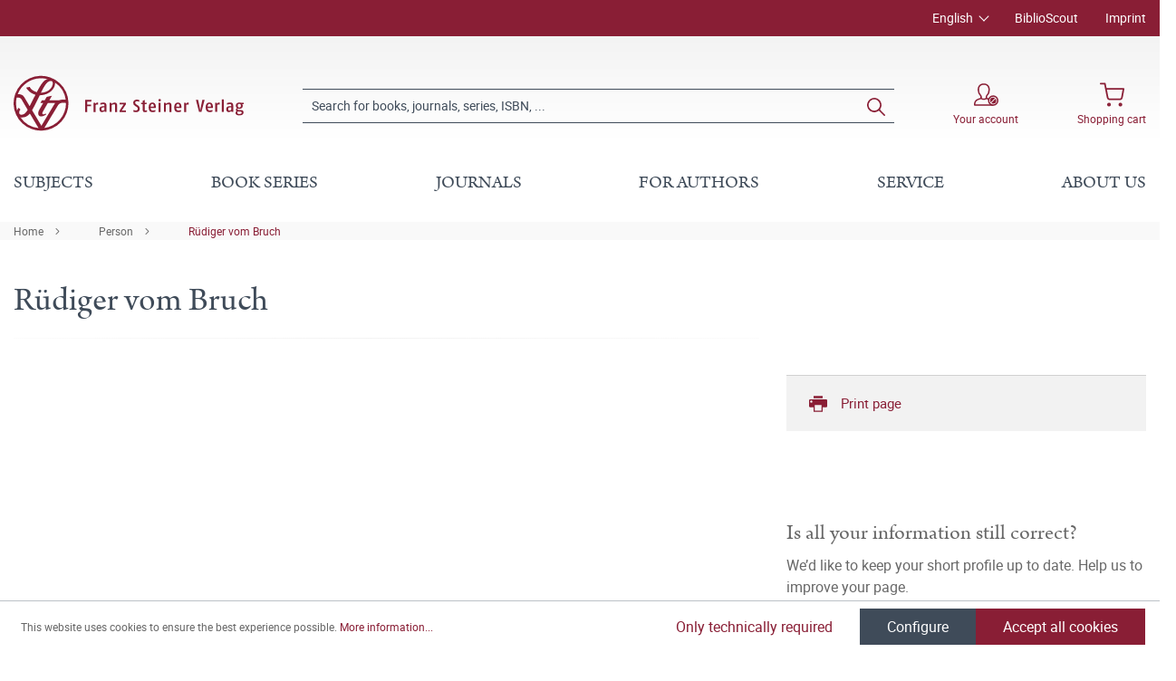

--- FILE ---
content_type: text/html; charset=UTF-8
request_url: https://www.steiner-verlag.de/en/person/Ruediger-Bruch-277060
body_size: 19182
content:

<!DOCTYPE html>

<html lang="en-GB"
      itemscope="itemscope"
      itemtype="https://schema.org/WebPage">

                            
    <head>
                                        <meta charset="utf-8">
            
                            <meta name="viewport"
                      content="width=device-width, initial-scale=1, shrink-to-fit=no">
            
                            <meta name="author"
                      content="">
                <meta name="robots"
                      content="index,follow">
                <meta name="revisit-after"
                      content="15 days">
                <meta name="keywords"
                      content="">
                <meta name="description"
                      content="">
            
                            <meta property="og:url"
                      content="https://www.steiner-verlag.de/en/">
                <meta property="og:type"
                      content="website">
                <meta property="og:site_name"
                      content="Franz Steiner Verlag">
                <meta property="og:title"
                      content="Rüdiger vom Bruch">
                <meta property="og:description"
                      content="">
                <meta property="og:image"
                      content="https://www.steiner-verlag.de/media/a9/07/52/1624516926/FSV_Logo.png">

                <meta name="twitter:card"
                      content="summary">
                <meta name="twitter:site"
                      content="Franz Steiner Verlag">
                <meta name="twitter:title"
                      content="Rüdiger vom Bruch">
                <meta name="twitter:description"
                      content="">
                <meta name="twitter:image"
                      content="https://www.steiner-verlag.de/media/a9/07/52/1624516926/FSV_Logo.png">
            
                            <meta itemprop="copyrightHolder"
                      content="Franz Steiner Verlag">
                <meta itemprop="copyrightYear"
                      content="">
                <meta itemprop="isFamilyFriendly"
                      content="true">
                <meta itemprop="image"
                      content="https://www.steiner-verlag.de/media/a9/07/52/1624516926/FSV_Logo.png">
            
                                                
    <meta name="format-detection" content="telephone=no">

            <link rel="apple-touch-icon" sizes="180x180" href="https://www.steiner-verlag.de/bundles/davfsv/assets/apple-touch-icon.png?1713864284">
    <link rel="icon" type="image/png" sizes="32x32" href="https://www.steiner-verlag.de/bundles/davfsv/assets/favicon-32x32.png?1713864284">
    <link rel="icon" type="image/png" sizes="16x16" href="https://www.steiner-verlag.de/bundles/davfsv/assets/favicon-16x16.png?1713864284">
    <link rel="manifest" href="https://www.steiner-verlag.de/bundles/davfsv/assets/site.webmanifest?1713864284">
    <link rel="mask-icon" href="https://www.steiner-verlag.de/bundles/davfsv/assets/safari-pinned-tab.svg?1713864284" color="#891e35">
    <meta name="msapplication-TileColor" content="#891e35">
    <meta name="theme-color" content="#891e35">

        
                                    <link rel="canonical" href="https://www.steiner-verlag.de/en/">
                    
                    <title itemprop="name">Rüdiger vom Bruch | Franz Steiner Verlag</title>
        
            
                                                                    <link rel="stylesheet"
                      href="https://www.steiner-verlag.de/theme/8f5cf8b8f75240531436446f1643ce93/css/all.css?1766065626">
                                    

    

            <link rel="stylesheet" href="https://data.moori.net/fontawesome-free-5.15.4-web/css/all.min.css" crossorigin="anonymous"/>
    
            <link rel="stylesheet" href="https://www.steiner-verlag.de/bundles/moorlfoundation/storefront/css/animate.css?1766065610">
    
    
            <style>
            :root {
                --moorl-advanced-search-width: 600px;
            }
        </style>
    
                        <script>
        window.features = {"V6_5_0_0":true,"v6.5.0.0":true,"V6_6_0_0":false,"v6.6.0.0":false,"V6_7_0_0":false,"v6.7.0.0":false,"VUE3":false,"vue3":false,"JOIN_FILTER":false,"join.filter":false,"MEDIA_PATH":false,"media.path":false,"ES_MULTILINGUAL_INDEX":false,"es.multilingual.index":false,"STOCK_HANDLING":false,"stock.handling":false,"ASYNC_THEME_COMPILATION":false,"async.theme.compilation":false};
    </script>
        
                                                                <script type="text/plain"
                        data-acris-tag-manager-app="true"
                        data-acris-tag-manager-app-options="{&quot;context&quot;:{&quot;controllerName&quot;:&quot;landingpage&quot;,&quot;controllerAction&quot;:&quot;person&quot;,&quot;currency&quot;:{&quot;isoCode&quot;:&quot;EUR&quot;}}}"
                        data-acristagmanagercookie="true">
                    (function(w,d,s,l,i){w[l]=w[l]||[];w[l].push({'gtm.start':
                            new Date().getTime(),event:'gtm.js'});var f=d.getElementsByTagName(s)[0],
                        j=d.createElement(s),dl=l!='dataLayer'?'&l='+l:'';j.async=true;j.src=
                        'https://www.googletagmanager.com/gtm.js?id='+i+dl;f.parentNode.insertBefore(j,f);
                    })(window,document,'script','dataLayer','GTM-M2K2MD4G');
                </script>
                                                    <script type="text/plain"
                            data-acris-tag-manager-app-data-layer="true"
                            data-acristagmanagercookie="true">
                            dataLayer.push({event: null, ecommerce: null, google_tag_params: null});
    dataLayer.push({
                            'ecommerce': {
        'currencyCode': 'EUR',
                                                        },
                                        });
                    </script>
                                                <script type="text/javascript">
        var _paq = window._paq || [];
    var ironMatomoDataLayer = {
        'matomoUrl': "https://analytics.deutscher-apotheker-verlag.de/",
        'matomoScript': "matomo.js",
        'siteId': "8",
        'cookieDomain': "",
        'startTracking': "0",
        'cookieName': "",
        'cookieValue': "",
        'cookieValueAsRegex': "",
        'requireCookieConsent': "",
        'track': [],
        'trackLast': [],
    };
                                    ironMatomoDataLayer.trackLast.push(['trackPageView']);
    ironMatomoDataLayer.trackLast.push(['enableLinkTracking']);
    ironMatomoDataLayer.trackLast.push(['setTrackerUrl', ironMatomoDataLayer.matomoUrl + 'matomo.php']);
    ironMatomoDataLayer.trackLast.push(['setSiteId', ironMatomoDataLayer.siteId]);
    </script>
                                
            
        <script data-acristagmanagercookie="true">
            window.dataLayer = window.dataLayer || [];
            function gtag() { dataLayer.push(arguments); }

            (() => {
                let analyticsStorageEnabled = false;
                let adsEnabled = false;
                                    analyticsStorageEnabled = document.cookie.split(';').some((item) => item.trim().includes('acris-tag-manager=1'));
                                
                // Always set a default consent for consent mode v2
                gtag('consent', 'default', {
                    'ad_user_data': adsEnabled ? 'granted' : 'denied',
                    'ad_storage': adsEnabled ? 'granted' : 'denied',
                    'ad_personalization': adsEnabled ? 'granted' : 'denied',
                    'analytics_storage': analyticsStorageEnabled ? 'granted' : 'denied'
                });
            })();
        </script>
            


                            
            
                
                                    <script>
                    window.useDefaultCookieConsent = true;
                </script>
                    
                                <script>
                window.activeNavigationId = '0f4a7bb667f6423496fce1ba62d6e6f1';
                window.router = {
                    'frontend.cart.offcanvas': '/en/checkout/offcanvas',
                    'frontend.cookie.offcanvas': '/en/cookie/offcanvas',
                    'frontend.checkout.finish.page': '/en/checkout/finish',
                    'frontend.checkout.info': '/en/widgets/checkout/info',
                    'frontend.menu.offcanvas': '/en/widgets/menu/offcanvas',
                    'frontend.cms.page': '/en/widgets/cms',
                    'frontend.cms.navigation.page': '/en/widgets/cms/navigation',
                    'frontend.account.addressbook': '/en/widgets/account/address-book',
                    'frontend.country.country-data': '/en/country/country-state-data',
                    'frontend.app-system.generate-token': '/en/app-system/Placeholder/generate-token',
                    };
                window.salesChannelId = 'bccb7353e99c4f72b9705b5de761e621';
            </script>
        
                                <script>
                
                window.breakpoints = {"xs":0,"sm":576,"md":768,"lg":992,"xl":1200};
            </script>
        
        
                        
                            <script>
                window.themeAssetsPublicPath = 'https://www.steiner-verlag.de/theme/23f7dfaeeb7c46748210c2de5619964e/assets/';
            </script>
        
                                                                                                    <script type="text/javascript" src="https://www.steiner-verlag.de/theme/8f5cf8b8f75240531436446f1643ce93/js/all.js?1766065626" defer></script>
                                                        

        </head>

    <body class="is-ctl-landingpage is-act-person">

                                <noscript><iframe src="https://www.googletagmanager.com/ns.html?id=GTM-M2K2MD4G"
                          height="0" width="0" style="display:none;visibility:hidden"></iframe></noscript>
                    <noscript class="noscript-main">
                
    <div role="alert"
         class="alert alert-info alert-has-icon">
                                                                                                                                        <span class="icon icon-info">
                        <svg xmlns="http://www.w3.org/2000/svg" xmlns:xlink="http://www.w3.org/1999/xlink" width="24" height="24" viewBox="0 0 24 24"><defs><path d="M12 7c.5523 0 1 .4477 1 1s-.4477 1-1 1-1-.4477-1-1 .4477-1 1-1zm1 9c0 .5523-.4477 1-1 1s-1-.4477-1-1v-5c0-.5523.4477-1 1-1s1 .4477 1 1v5zm11-4c0 6.6274-5.3726 12-12 12S0 18.6274 0 12 5.3726 0 12 0s12 5.3726 12 12zM12 2C6.4772 2 2 6.4772 2 12s4.4772 10 10 10 10-4.4772 10-10S17.5228 2 12 2z" id="icons-default-info" /></defs><use xlink:href="#icons-default-info" fill="#758CA3" fill-rule="evenodd" /></svg>
        </span>
                
                    <div class="alert-content-container">
                                                    
                                    <div class="alert-content">
                                                    To be able to use the full range of Shopware 6, we recommend activating Javascript in your browser.
                                            </div>
                
                                                                </div>
            </div>
            </noscript>
        

            <header class="header-main fixed-top">
                                            <div class="top-bar d-none d-lg-block">
        <div class="container">
            <nav class="top-bar-nav">
                <div class="row justify-content-end">
                        <div class="col-auto">
                        
            <div class="top-bar-nav-item top-bar-language">
                            <form method="post"
                      action="/en/checkout/language"
                      class="language-form"
                      data-form-auto-submit="true">

                                
    <div class="languages-menu dropdown">
        <button class="btn dropdown-toggle top-bar-nav-btn"
                type="button"
                id="languagesDropdown-top-bar"
                data-bs-toggle="dropdown"
                aria-haspopup="true"
                aria-expanded="false">
            <span class="top-bar-nav-text">English</span>
        </button>
                                                    <div class="top-bar-list dropdown-menu dropdown-menu-end"
                                    aria-labelledby="languagesDropdown-top-bar">
                                                                            <div class="top-bar-list-item dropdown-item"
                                             title="">

                                                                                                                                                                                            
                                                <label class="top-bar-list-label"
                                                       for="top-bar-324c9896c3e349ce8c3b75af976dc3b1">
                                                    <input id="top-bar-324c9896c3e349ce8c3b75af976dc3b1"
                                                           class="top-bar-list-radio"
                                                           value="324c9896c3e349ce8c3b75af976dc3b1"
                                                           name="languageId"
                                                           type="radio"
                                                        >
                                                    <div class="top-bar-list-icon language-flag country-de language-de"></div>
                                                    Deutsch
                                                </label>
                                                                                    </div>
                                                                            <div class="top-bar-list-item dropdown-item item-checked"
                                             title="">

                                                                                                                                                                                            
                                                <label class="top-bar-list-label"
                                                       for="top-bar-2fbb5fe2e29a4d70aa5854ce7ce3e20b">
                                                    <input id="top-bar-2fbb5fe2e29a4d70aa5854ce7ce3e20b"
                                                           class="top-bar-list-radio"
                                                           value="2fbb5fe2e29a4d70aa5854ce7ce3e20b"
                                                           name="languageId"
                                                           type="radio"
                                                         checked>
                                                    <div class="top-bar-list-icon language-flag country-gb language-en"></div>
                                                    English
                                                </label>
                                                                                    </div>
                                                                    </div>
                            
            </div>

    <input name="redirectTo" type="hidden" value="davbase.frontend.landing.person"/>

            <input name="redirectParameters[_httpCache]" type="hidden" value="1">
            <input name="redirectParameters[authorId]" type="hidden" value="4af279e2a22c428187d651462a316b12">
                    </form>
                    </div>
        </div>

                                            <div class="col-auto ms-auto">
                                <div class="service-menu">
                    <div class="row">
                                    <div class="col-auto">
                                                <a class="top-bar-list-item"
                           href="https://biblioscout.net/"
                           title="BiblioScout" target="_blank">BiblioScout</a>
                    </div>
                                    <div class="col-auto">
                                                <a class="top-bar-list-item"
                           href="/en/Service/Imprint/"
                           title="Imprint" >Imprint</a>
                    </div>
                            </div>
            </div>
                        </div>
                                    </div>
            </nav>
        </div>
    </div>
    
                <div class="container">
                    <div class="row align-items-center header-row">
                            <div class="col-12 col-lg-auto header-logo-col">
                        <div class="header-logo-main">
                    <a class="header-logo-main-link"
               href="/en/"
               title="Go to homepage">
                            <svg class="dav__icon dav__icon--logo_mobile img-fluid d-lg-none"><use xlink:href="/theme/23f7dfaeeb7c46748210c2de5619964e/assets/dav_icons.svg#logo_mobile"></use></svg>
                <svg class="dav__icon dav__icon--logo_desktop img-fluid d-none d-lg-block"><use xlink:href="/theme/23f7dfaeeb7c46748210c2de5619964e/assets/dav_icons.svg#logo_desktop"></use></svg>
                </a>
            </div>
                </div>
            
                <div class="col-12 order-2 col-sm order-sm-1 header-search-col">
        <div class="row align-items-center">
            <div class="col-sm-auto d-none d-sm-block d-lg-none">
                                                                    <div class="nav-main-toggle">
                                                                            <button
                                            class="btn nav-main-toggle-btn header-actions-btn"
                                            type="button"
                                                                                                                                        data-offcanvas-menu="true"
                                                                                        aria-label="Menu"
                                        >
                                                <svg class="dav__icon dav__icon--hamburger "><use xlink:href="/theme/48b55843a13a488fa8b2008740e2d9b6/assets/dav_icons.svg#hamburger"></use></svg>
                                        </button>
                                                                    </div>
                            
                            </div>
            <div class="col">
                
    <div class="collapse"
         id="searchCollapse">
        <div class="header-search">
                            <form action="/en/search"
                      method="get"
                                                                      data-search-form="true"
                                                                  data-search-widget-options='{&quot;searchWidgetMinChars&quot;:2}'
                      data-url="/en/suggest?search="
                      class="header-search-form">
                        <div class="dav__header-search__wrapper d-none d-lg-flex row no-gutters justify-content-end">
            </div>
    <div class="input-group">
                                                    <input type="search"
                                       name="search"
                                       class="form-control header-search-input"
                                       autocomplete="off"
                                       autocapitalize="off"
                                       placeholder="Search for books, journals, series, ISBN, ..."
                                       aria-label="Search for books, journals, series, ISBN, ..."
                                       value=""
                                >
                            
        
                    <div class="input-group-append">
                <button type="submit"
                        class="btn header-search-btn"
                        aria-label="Search">
                    <svg class="dav__icon dav__icon--search "><use xlink:href="/theme/48b55843a13a488fa8b2008740e2d9b6/assets/dav_icons.svg#search"></use></svg>
                </button>
            </div>
            </div>
                </form>
                    </div>
    </div>
            </div>
        </div>
    </div>

                <div class="col-12 order-1 col-sm-auto order-sm-2 header-actions-col">
        <div class="row justify-content-between">
                            <div class="col-auto d-sm-none">
                    <div class="menu-button">
                                                                                            <button
                                            class="btn nav-main-toggle-btn header-actions-btn"
                                            type="button"
                                                                                                                                        data-offcanvas-menu="true"
                                                                                        aria-label="Menu"
                                        >
                                                <svg class="dav__icon dav__icon--hamburger "><use xlink:href="/theme/48b55843a13a488fa8b2008740e2d9b6/assets/dav_icons.svg#hamburger"></use></svg>
                                        </button>
                                    
                                            </div>
                </div>
            
            <div class="col-auto">
                <div class="row header-user-actions">
                                            <div class="col-auto d-sm-none">
                            <div class="search-toggle">
                                <button class="btn header-actions-btn search-toggle-btn js-search-toggle-btn collapsed"
                                        type="button"
                                        data-bs-toggle="collapse"
                                        data-bs-target="#searchCollapse"
                                        aria-expanded="false"
                                        aria-controls="searchCollapse"
                                        aria-label="Search">
                                    <svg class="dav__icon dav__icon--search "><use xlink:href="/theme/48b55843a13a488fa8b2008740e2d9b6/assets/dav_icons.svg#search"></use></svg>
                                </button>
                            </div>
                        </div>
                    
                                                                        <div class="col-auto">
                                <div class="account-menu">
                                        <div class="dropdown">
            <button class="btn account-menu-btn header-actions-btn"
            type="button"
            id="accountWidget"
            data-offcanvas-account-menu="true"
            data-bs-toggle="dropdown"
            aria-haspopup="true"
            aria-expanded="false"
            aria-label="Your account">
                    <svg class="dav__icon dav__icon--account-logged-out "><use xlink:href="/theme/48b55843a13a488fa8b2008740e2d9b6/assets/dav_icons.svg#account-logged-out"></use></svg>
                <span class="dav__header-actions__label d-none d-lg-block">Your account</span>
    </button>

                    <div class="dropdown-menu dropdown-menu-end account-menu-dropdown js-account-menu-dropdown"
                 aria-labelledby="accountWidget">
                


                                                
            

            <div class="offcanvas-header">
                            <button class="btn btn-light offcanvas-close js-offcanvas-close">
                                                                                                                                                    <span class="icon icon-x icon-sm">
                        <svg xmlns="http://www.w3.org/2000/svg" xmlns:xlink="http://www.w3.org/1999/xlink" width="24" height="24" viewBox="0 0 24 24"><defs><path d="m10.5858 12-7.293-7.2929c-.3904-.3905-.3904-1.0237 0-1.4142.3906-.3905 1.0238-.3905 1.4143 0L12 10.5858l7.2929-7.293c.3905-.3904 1.0237-.3904 1.4142 0 .3905.3906.3905 1.0238 0 1.4143L13.4142 12l7.293 7.2929c.3904.3905.3904 1.0237 0 1.4142-.3906.3905-1.0238.3905-1.4143 0L12 13.4142l-7.2929 7.293c-.3905.3904-1.0237.3904-1.4142 0-.3905-.3906-.3905-1.0238 0-1.4143L10.5858 12z" id="icons-default-x" /></defs><use xlink:href="#icons-default-x" fill="#758CA3" fill-rule="evenodd" /></svg>
        </span>
                        
                                            Close menu
                                    </button>
                    </div>
    
            <div class="offcanvas-body">
                <div class="account-menu">
                                    <div class="dropdown-header account-menu-header">
                    Your account
                </div>
                    
                                    <div class="account-menu-login">
                                            <a href="/en/account/login"
                           title="Log in"
                           class="btn btn-primary account-menu-login-button">
                            Log in
                        </a>
                    
                                            <div class="account-menu-register">
                            or <a href="/en/account/login"
                                                                            title="Sign up">sign up</a>
                        </div>
                                    </div>
                    
                </div>
        </div>
                </div>
            </div>
                                </div>
                            </div>
                        
                    
                                                                        <div class="col-auto">
                                <div
                                    class="header-cart"
                                                                                                                data-offcanvas-cart="true"
                                                                    >
                                    <a class="btn header-cart-btn header-actions-btn"
                                       href="/en/checkout/cart"
                                       data-cart-widget="true"
                                       title="Shopping cart"
                                       aria-label="Shopping cart">
                                            <svg class="dav__icon dav__icon--cart "><use xlink:href="/theme/48b55843a13a488fa8b2008740e2d9b6/assets/dav_icons.svg#cart"></use></svg>
    <span class="dav__header-actions__label d-none d-lg-block">Shopping cart</span>
                                        </a>
                                </div>
                            </div>
                        
                                    </div>
            </div>
        </div>
    </div>
        </div>
    
        </div>
                </header>
    <div class="dav__header__spacer d-lg-none"></div>
    <div class="dav__navigation-darken"></div>
    <div class="dav__search-suggest-darken"></div>

                    <div class="nav-main">
                                        <div class="main-navigation"
         id="mainNavigation"
         data-flyout-menu="true">
                    <div class="container">
                                    <nav class="nav main-navigation-menu"
                        itemscope="itemscope"
                        itemtype="http://schema.org/SiteNavigationElement">
                        
                        
                                                    
                                                                                            
                                        
            <a class="nav-link main-navigation-link"
           href="https://www.steiner-verlag.de/en/Subjects/"
           itemprop="url"
                            data-flyout-menu-trigger="b4b77d6b4bdb454c99d268f5d4dad4a2"
                       title="Subjects">
            <div class="main-navigation-link-text">
                <span itemprop="name">Subjects</span>
            </div>
        </a>
                                                                                                
                                        
            <a class="nav-link main-navigation-link"
           href="/en/series"
           itemprop="url"
                       title="Book series">
            <div class="main-navigation-link-text">
                <span itemprop="name">Book series</span>
            </div>
        </a>
                                                                                                
                                        
            <a class="nav-link main-navigation-link"
           href="/en/journals"
           itemprop="url"
                       title="Journals">
            <div class="main-navigation-link-text">
                <span itemprop="name">Journals</span>
            </div>
        </a>
                                                                                                
                                        
            <a class="nav-link main-navigation-link"
           href="https://www.steiner-verlag.de/en/For-authors/"
           itemprop="url"
                            data-flyout-menu-trigger="01905eb15b967970a722142c88828b8a"
                       title="For authors">
            <div class="main-navigation-link-text">
                <span itemprop="name">For authors</span>
            </div>
        </a>
                                                                                                
                                        
            <a class="nav-link main-navigation-link"
           href="https://www.steiner-verlag.de/en/Service/"
           itemprop="url"
                            data-flyout-menu-trigger="e9ebd42dc134454e88353ece437d6f93"
                       title="Service">
            <div class="main-navigation-link-text">
                <span itemprop="name">Service</span>
            </div>
        </a>
                                                                                                
                                        
            <a class="nav-link main-navigation-link"
           href="https://www.steiner-verlag.de/en/About-us/"
           itemprop="url"
                            data-flyout-menu-trigger="14e798b18a9b45a1b7d72b0ec5347a2c"
                       title="About us">
            <div class="main-navigation-link-text">
                <span itemprop="name">About us</span>
            </div>
        </a>
                                                                            </nav>
                            </div>
        
                                                                                                                                                                                                                                                                                                                                                        
                                                <div class="navigation-flyouts">
                                    
                                    <div class="navigation-flyout"
                     data-flyout-menu-id="b4b77d6b4bdb454c99d268f5d4dad4a2">

                                        
                    <div class="navigation-flyout-bar">
                        <div class="container">
                            <div class="row">
                                                                    <div class="col">
                                        <div class="navigation-flyout-category-link">
                                                                                                                                                <a class="nav-link"
                                                       href="https://www.steiner-verlag.de/en/Subjects/"
                                                       itemprop="url"
                                                       title="Subjects">
                                                                                                                    General overview Subjects
                                                                                                            </a>
                                                                                                                                    </div>
                                    </div>
                                
                                                                    <div class="col-auto">
                                        <div class="navigation-flyout-close js-close-flyout-menu">
                                                                                                                                                                                                                                                        <span class="icon icon-x">
                        <svg xmlns="http://www.w3.org/2000/svg" xmlns:xlink="http://www.w3.org/1999/xlink" width="24" height="24" viewBox="0 0 24 24"><use xlink:href="#icons-default-x" fill="#758CA3" fill-rule="evenodd" /></svg>
        </span>
                                                                                                                                        </div>
                                    </div>
                                                            </div>
                        </div>
                    </div>

                    <div class="dav__navigation-flyout-container">
                        <div class="container">
                                                                        
            <div class="row navigation-flyout-content">
                            <div class="col">
                    <div class="navigation-flyout-categories">
                            <div class="row">
        
                    
    
        
    
    
            <div class="col-3 navigation-flyout-col">
                                                                    
                                                                                
                                                                        <input type="checkbox"
                                   id="dav__navigation-sub-menu-4e5d0b373ef2488491cf222fff806e41"
                                   class="dav__navigation-sub-menu-input"
                                   aria-labelledby="dav__navigation-sub-menu-4e5d0b373ef2488491cf222fff806e41-top-label dav__navigation-sub-menu-4e5d0b373ef2488491cf222fff806e41-back-label" />
                            <label class="nav-item nav-link navigation-flyout-link dav__navigation-flyout-link--has-children"
                                   id="dav__navigation-sub-menu-4e5d0b373ef2488491cf222fff806e41-top-label"
                                   for="dav__navigation-sub-menu-4e5d0b373ef2488491cf222fff806e41"
                                   title="Classical Studies">
                                <span itemprop="name">Classical Studies</span>
                            </label>

                                                            <div class="dav__navigation-sub-menu">
    <div class="navigation-flyout-bar">
        <div class="container">
            <div class="row">
                <div class="col-2 col-xl-1 dav__navigation-sub-menu-bar-spacer"></div>
                <div class="col">
                    <div class="navigation-flyout-category-link">
                                                    <a class="nav-link"
                               href="https://www.steiner-verlag.de/en/Subjects/Classical-Studies/"
                               itemprop="url"
                               title="Classical Studies">
                                                                    General overview Classical Studies
                                                            </a>
                                            </div>
                </div>

                <div class="col-auto">
                    <div class="navigation-flyout-close js-close-flyout-menu">
                                                                                                                                <span class="icon icon-x">
                        <svg xmlns="http://www.w3.org/2000/svg" xmlns:xlink="http://www.w3.org/1999/xlink" width="24" height="24" viewBox="0 0 24 24"><use xlink:href="#icons-default-x" fill="#758CA3" fill-rule="evenodd" /></svg>
        </span>
                        </div>
                </div>
            </div>
        </div>
    </div>

    <div class="dav__navigation-sub-menu-content">
        <div class="container">
            <div class="row">
                <div class="col-2 col-xl-1 navigation-flyout-col dav__navigation-flyout-col--back">
                    <label class="btn btn-tertiary dav__navigation-sub-menu-back"
                           id="dav__navigation-sub-menu-4e5d0b373ef2488491cf222fff806e41-back-label"
                           for="dav__navigation-sub-menu-4e5d0b373ef2488491cf222fff806e41">
                        back
                    </label>
                </div>

                
                    
    
        
                        
    
            <div class="col-3 navigation-flyout-col">
                                                                    
                                                                                
                                                                        <a class="nav-item nav-link navigation-flyout-link"
                               href="https://www.steiner-verlag.de/en/Subjects/Classical-Studies/Ancient-History/"
                               itemprop=""
                                                              title="Ancient History">
                                <span itemprop="name">Ancient History</span>
                            </a>
                                                                                </div>
            <div class="col-3 navigation-flyout-col">
                                                                    
                                                                                
                                                                        <a class="nav-item nav-link navigation-flyout-link"
                               href="https://www.steiner-verlag.de/en/Subjects/Classical-Studies/Classical-Philology/"
                               itemprop=""
                                                              title="Classical Philology">
                                <span itemprop="name">Classical Philology</span>
                            </a>
                                                                                </div>
            <div class="col-3 navigation-flyout-col">
                                                                    
                                                                                
                                                                        <a class="nav-item nav-link navigation-flyout-link"
                               href="https://www.steiner-verlag.de/en/Subjects/Classical-Studies/Archeology/"
                               itemprop=""
                                                              title="Archeology">
                                <span itemprop="name">Archeology</span>
                            </a>
                                                                                </div>
                </div>
        </div>
    </div>
</div>
                                                                                                                                                            
                                                                                
                                                                        <a class="nav-item nav-link navigation-flyout-link"
                               href="https://www.steiner-verlag.de/en/Subjects/Prehistory/"
                               itemprop=""
                                                              title="Prehistory">
                                <span itemprop="name">Prehistory</span>
                            </a>
                                                                                                                                
                                                                                
                                                                        <input type="checkbox"
                                   id="dav__navigation-sub-menu-ed83da77a4b04d96a929cf100f1f5911"
                                   class="dav__navigation-sub-menu-input"
                                   aria-labelledby="dav__navigation-sub-menu-ed83da77a4b04d96a929cf100f1f5911-top-label dav__navigation-sub-menu-ed83da77a4b04d96a929cf100f1f5911-back-label" />
                            <label class="nav-item nav-link navigation-flyout-link dav__navigation-flyout-link--has-children"
                                   id="dav__navigation-sub-menu-ed83da77a4b04d96a929cf100f1f5911-top-label"
                                   for="dav__navigation-sub-menu-ed83da77a4b04d96a929cf100f1f5911"
                                   title="History">
                                <span itemprop="name">History</span>
                            </label>

                                                            <div class="dav__navigation-sub-menu">
    <div class="navigation-flyout-bar">
        <div class="container">
            <div class="row">
                <div class="col-2 col-xl-1 dav__navigation-sub-menu-bar-spacer"></div>
                <div class="col">
                    <div class="navigation-flyout-category-link">
                                                    <a class="nav-link"
                               href="https://www.steiner-verlag.de/en/Subjects/History/"
                               itemprop="url"
                               title="History">
                                                                    General overview History
                                                            </a>
                                            </div>
                </div>

                <div class="col-auto">
                    <div class="navigation-flyout-close js-close-flyout-menu">
                                                                                                                                <span class="icon icon-x">
                        <svg xmlns="http://www.w3.org/2000/svg" xmlns:xlink="http://www.w3.org/1999/xlink" width="24" height="24" viewBox="0 0 24 24"><use xlink:href="#icons-default-x" fill="#758CA3" fill-rule="evenodd" /></svg>
        </span>
                        </div>
                </div>
            </div>
        </div>
    </div>

    <div class="dav__navigation-sub-menu-content">
        <div class="container">
            <div class="row">
                <div class="col-2 col-xl-1 navigation-flyout-col dav__navigation-flyout-col--back">
                    <label class="btn btn-tertiary dav__navigation-sub-menu-back"
                           id="dav__navigation-sub-menu-ed83da77a4b04d96a929cf100f1f5911-back-label"
                           for="dav__navigation-sub-menu-ed83da77a4b04d96a929cf100f1f5911">
                        back
                    </label>
                </div>

                
                    
    
        
                        
    
            <div class="col-3 navigation-flyout-col">
                                                                    
                                                                                
                                                                        <a class="nav-item nav-link navigation-flyout-link"
                               href="https://www.steiner-verlag.de/en/Subjects/History/Social-and-Cultural-History/"
                               itemprop=""
                                                              title="Social and Cultural History">
                                <span itemprop="name">Social and Cultural History</span>
                            </a>
                                                                                                                                
                                                                                
                                                                        <a class="nav-item nav-link navigation-flyout-link"
                               href="https://www.steiner-verlag.de/en/Subjects/History/University-History-and-the-History-of-Science/"
                               itemprop=""
                                                              title="University History and the History of Science">
                                <span itemprop="name">University History and the History of Science</span>
                            </a>
                                                                                                                                
                                                                                
                                                                        <a class="nav-item nav-link navigation-flyout-link"
                               href="https://www.steiner-verlag.de/en/Subjects/History/History-of-Medicine/"
                               itemprop=""
                                                              title="History of Medicine">
                                <span itemprop="name">History of Medicine</span>
                            </a>
                                                                                                                                
                                                                                
                                                                        <a class="nav-item nav-link navigation-flyout-link"
                               href="https://www.steiner-verlag.de/en/Subjects/History/Economic-and-Corporate-History/"
                               itemprop=""
                                                              title="Economic and Corporate History">
                                <span itemprop="name">Economic and Corporate History</span>
                            </a>
                                                                                </div>
            <div class="col-3 navigation-flyout-col">
                                                                    
                                                                                
                                                                        <a class="nav-item nav-link navigation-flyout-link"
                               href="https://www.steiner-verlag.de/en/Subjects/History/Eastern-European-History/"
                               itemprop=""
                                                              title="Eastern European History">
                                <span itemprop="name">Eastern European History</span>
                            </a>
                                                                                                                                
                                                                                
                                                                        <a class="nav-item nav-link navigation-flyout-link"
                               href="https://www.steiner-verlag.de/en/Subjects/History/History-of-the-Americas/"
                               itemprop=""
                                                              title="History of the Americas">
                                <span itemprop="name">History of the Americas</span>
                            </a>
                                                                                                                                
                                                                                
                                                                        <a class="nav-item nav-link navigation-flyout-link"
                               href="https://www.steiner-verlag.de/en/Subjects/History/History-of-Africa-Asia-and-Australia/"
                               itemprop=""
                                                              title="History of Africa, Asia and Australia">
                                <span itemprop="name">History of Africa, Asia and Australia</span>
                            </a>
                                                                                                                                
                                                                                
                                                                        <a class="nav-item nav-link navigation-flyout-link"
                               href="https://www.steiner-verlag.de/en/Subjects/History/Regional-History/"
                               itemprop=""
                                                              title="Regional History">
                                <span itemprop="name">Regional History</span>
                            </a>
                                                                                </div>
            <div class="col-3 navigation-flyout-col">
                                                                    
                                                                                
                                                                        <a class="nav-item nav-link navigation-flyout-link"
                               href="https://www.steiner-verlag.de/en/Subjects/History/19th-21st-Centuries/"
                               itemprop=""
                                                              title="19th–21st Centuries">
                                <span itemprop="name">19th–21st Centuries</span>
                            </a>
                                                                                                                                
                                                                                
                                                                        <a class="nav-item nav-link navigation-flyout-link"
                               href="https://www.steiner-verlag.de/en/Subjects/History/Early-Modern-Times/"
                               itemprop=""
                                                              title="Early Modern Times">
                                <span itemprop="name">Early Modern Times</span>
                            </a>
                                                                                                                                
                                                                                
                                                                        <a class="nav-item nav-link navigation-flyout-link"
                               href="https://www.steiner-verlag.de/en/Subjects/History/Middle-Ages/"
                               itemprop=""
                                                              title="Middle Ages">
                                <span itemprop="name">Middle Ages</span>
                            </a>
                                                                                                                                
                                                                                
                                                                        <a class="nav-item nav-link navigation-flyout-link"
                               href="https://www.steiner-verlag.de/en/Subjects/History/The-Study-of-History-and-Methodology/"
                               itemprop=""
                                                              title="The Study of History and Methodology">
                                <span itemprop="name">The Study of History and Methodology</span>
                            </a>
                                                                                </div>
                </div>
        </div>
    </div>
</div>
                                                                                                                                                            
                                                                                
                                                                        <input type="checkbox"
                                   id="dav__navigation-sub-menu-01970d18abe876249101e9d547cafcc4"
                                   class="dav__navigation-sub-menu-input"
                                   aria-labelledby="dav__navigation-sub-menu-01970d18abe876249101e9d547cafcc4-top-label dav__navigation-sub-menu-01970d18abe876249101e9d547cafcc4-back-label" />
                            <label class="nav-item nav-link navigation-flyout-link dav__navigation-flyout-link--has-children"
                                   id="dav__navigation-sub-menu-01970d18abe876249101e9d547cafcc4-top-label"
                                   for="dav__navigation-sub-menu-01970d18abe876249101e9d547cafcc4"
                                   title="German Studies">
                                <span itemprop="name">German Studies</span>
                            </label>

                                                            <div class="dav__navigation-sub-menu">
    <div class="navigation-flyout-bar">
        <div class="container">
            <div class="row">
                <div class="col-2 col-xl-1 dav__navigation-sub-menu-bar-spacer"></div>
                <div class="col">
                    <div class="navigation-flyout-category-link">
                                                    <a class="nav-link"
                               href="https://www.steiner-verlag.de/en/Subjects/German-Studies/"
                               itemprop="url"
                               title="German Studies">
                                                                    General overview German Studies
                                                            </a>
                                            </div>
                </div>

                <div class="col-auto">
                    <div class="navigation-flyout-close js-close-flyout-menu">
                                                                                                                                <span class="icon icon-x">
                        <svg xmlns="http://www.w3.org/2000/svg" xmlns:xlink="http://www.w3.org/1999/xlink" width="24" height="24" viewBox="0 0 24 24"><use xlink:href="#icons-default-x" fill="#758CA3" fill-rule="evenodd" /></svg>
        </span>
                        </div>
                </div>
            </div>
        </div>
    </div>

    <div class="dav__navigation-sub-menu-content">
        <div class="container">
            <div class="row">
                <div class="col-2 col-xl-1 navigation-flyout-col dav__navigation-flyout-col--back">
                    <label class="btn btn-tertiary dav__navigation-sub-menu-back"
                           id="dav__navigation-sub-menu-01970d18abe876249101e9d547cafcc4-back-label"
                           for="dav__navigation-sub-menu-01970d18abe876249101e9d547cafcc4">
                        back
                    </label>
                </div>

                
                    
    
        
                        
    
            <div class="col-3 navigation-flyout-col">
                                                                    
                                                                                
                                                                        <a class="nav-item nav-link navigation-flyout-link"
                               href="https://www.steiner-verlag.de/en/Subjects/German-Studies/German-Linguistics/"
                               itemprop=""
                                                              title="German Linguistics">
                                <span itemprop="name">German Linguistics</span>
                            </a>
                                                                                </div>
            <div class="col-3 navigation-flyout-col">
                                                                    
                                                                                
                                                                        <a class="nav-item nav-link navigation-flyout-link"
                               href="https://www.steiner-verlag.de/en/Subjects/German-Studies/Modern-German-Literary-Studies/"
                               itemprop=""
                                                              title="Modern German Literary Studies">
                                <span itemprop="name">Modern German Literary Studies</span>
                            </a>
                                                                                </div>
            <div class="col-3 navigation-flyout-col">
                                                </div>
                </div>
        </div>
    </div>
</div>
                                                                                                                                                            
                                                                                
                                                                        <a class="nav-item nav-link navigation-flyout-link"
                               href="https://www.steiner-verlag.de/en/Subjects/Comparative-Studies/"
                               itemprop=""
                                                              title="Comparative Studies">
                                <span itemprop="name">Comparative Studies</span>
                            </a>
                                                                                </div>
            <div class="col-3 navigation-flyout-col">
                                                                    
                                                                                
                                                                        <a class="nav-item nav-link navigation-flyout-link"
                               href="https://www.steiner-verlag.de/en/Subjects/Romance-Languages-and-Literatures/"
                               itemprop=""
                                                              title="Romance Languages and Literatures">
                                <span itemprop="name">Romance Languages and Literatures</span>
                            </a>
                                                                                                                                
                                                                                
                                                                        <a class="nav-item nav-link navigation-flyout-link"
                               href="https://www.steiner-verlag.de/en/Subjects/Oriental-Studies/"
                               itemprop=""
                                                              title="Oriental Studies">
                                <span itemprop="name">Oriental Studies</span>
                            </a>
                                                                                                                                
                                                                                
                                                                        <a class="nav-item nav-link navigation-flyout-link"
                               href="https://www.steiner-verlag.de/en/Subjects/Art-History/"
                               itemprop=""
                                                              title="Art History">
                                <span itemprop="name">Art History</span>
                            </a>
                                                                                                                                
                                                                                
                                                                        <a class="nav-item nav-link navigation-flyout-link"
                               href="https://www.steiner-verlag.de/en/Subjects/Musicology/"
                               itemprop=""
                                                              title="Musicology">
                                <span itemprop="name">Musicology</span>
                            </a>
                                                                                                                                
                                                                                
                                                                        <a class="nav-item nav-link navigation-flyout-link"
                               href="https://www.steiner-verlag.de/en/Subjects/Philosophy/"
                               itemprop=""
                                                              title="Philosophy">
                                <span itemprop="name">Philosophy</span>
                            </a>
                                                                                </div>
            <div class="col-3 navigation-flyout-col">
                                                                    
                                                                                
                                                                        <a class="nav-item nav-link navigation-flyout-link"
                               href="https://www.steiner-verlag.de/en/Subjects/Educational-Sciences/"
                               itemprop=""
                                                              title="Educational Sciences">
                                <span itemprop="name">Educational Sciences</span>
                            </a>
                                                                                                                                
                                                                                
                                                                        <a class="nav-item nav-link navigation-flyout-link"
                               href="https://www.steiner-verlag.de/en/Subjects/Geography/"
                               itemprop=""
                                                              title="Geography">
                                <span itemprop="name">Geography</span>
                            </a>
                                                                                                                                
                                                                                
                                                                        <input type="checkbox"
                                   id="dav__navigation-sub-menu-40a9d5c4dd81443d9ea71b127b46cf50"
                                   class="dav__navigation-sub-menu-input"
                                   aria-labelledby="dav__navigation-sub-menu-40a9d5c4dd81443d9ea71b127b46cf50-top-label dav__navigation-sub-menu-40a9d5c4dd81443d9ea71b127b46cf50-back-label" />
                            <label class="nav-item nav-link navigation-flyout-link dav__navigation-flyout-link--has-children"
                                   id="dav__navigation-sub-menu-40a9d5c4dd81443d9ea71b127b46cf50-top-label"
                                   for="dav__navigation-sub-menu-40a9d5c4dd81443d9ea71b127b46cf50"
                                   title="Law">
                                <span itemprop="name">Law</span>
                            </label>

                                                            <div class="dav__navigation-sub-menu">
    <div class="navigation-flyout-bar">
        <div class="container">
            <div class="row">
                <div class="col-2 col-xl-1 dav__navigation-sub-menu-bar-spacer"></div>
                <div class="col">
                    <div class="navigation-flyout-category-link">
                                                    <a class="nav-link"
                               href="https://www.steiner-verlag.de/en/Subjects/Law/"
                               itemprop="url"
                               title="Law">
                                                                    General overview Law
                                                            </a>
                                            </div>
                </div>

                <div class="col-auto">
                    <div class="navigation-flyout-close js-close-flyout-menu">
                                                                                                                                <span class="icon icon-x">
                        <svg xmlns="http://www.w3.org/2000/svg" xmlns:xlink="http://www.w3.org/1999/xlink" width="24" height="24" viewBox="0 0 24 24"><use xlink:href="#icons-default-x" fill="#758CA3" fill-rule="evenodd" /></svg>
        </span>
                        </div>
                </div>
            </div>
        </div>
    </div>

    <div class="dav__navigation-sub-menu-content">
        <div class="container">
            <div class="row">
                <div class="col-2 col-xl-1 navigation-flyout-col dav__navigation-flyout-col--back">
                    <label class="btn btn-tertiary dav__navigation-sub-menu-back"
                           id="dav__navigation-sub-menu-40a9d5c4dd81443d9ea71b127b46cf50-back-label"
                           for="dav__navigation-sub-menu-40a9d5c4dd81443d9ea71b127b46cf50">
                        back
                    </label>
                </div>

                
                    
    
        
                        
    
            <div class="col-3 navigation-flyout-col">
                                                                    
                                                                                
                                                                        <a class="nav-item nav-link navigation-flyout-link"
                               href="https://www.steiner-verlag.de/en/Subjects/Law/Philosophy-of-Law/"
                               itemprop=""
                                                              title="Philosophy of Law">
                                <span itemprop="name">Philosophy of Law</span>
                            </a>
                                                                                                                                
                                                                                
                                                                        <a class="nav-item nav-link navigation-flyout-link"
                               href="https://www.steiner-verlag.de/en/Subjects/Law/Legal-Theory-and-History/"
                               itemprop=""
                                                              title="Legal Theory and History">
                                <span itemprop="name">Legal Theory and History</span>
                            </a>
                                                                                                                                
                                                                                
                                                                        <a class="nav-item nav-link navigation-flyout-link"
                               href="https://www.steiner-verlag.de/en/Subjects/Law/Eastern-Law/"
                               itemprop=""
                                                              title="Eastern Law">
                                <span itemprop="name">Eastern Law</span>
                            </a>
                                                                                </div>
            <div class="col-3 navigation-flyout-col">
                                                                    
                                                                                
                                                                        <a class="nav-item nav-link navigation-flyout-link"
                               href="https://www.steiner-verlag.de/en/Subjects/Law/International-Law/"
                               itemprop=""
                                                              title="International Law">
                                <span itemprop="name">International Law</span>
                            </a>
                                                                                                                                
                                                                                
                                                                        <a class="nav-item nav-link navigation-flyout-link"
                               href="https://www.steiner-verlag.de/en/Subjects/Law/Public-Law/"
                               itemprop=""
                                                              title="Public Law">
                                <span itemprop="name">Public Law</span>
                            </a>
                                                                                                                                
                                                                                
                                                                        <a class="nav-item nav-link navigation-flyout-link"
                               href="https://www.steiner-verlag.de/en/Subjects/Law/Private-Law/"
                               itemprop=""
                                                              title="Private Law">
                                <span itemprop="name">Private Law</span>
                            </a>
                                                                                </div>
            <div class="col-3 navigation-flyout-col">
                                                                    
                                                                                
                                                                        <a class="nav-item nav-link navigation-flyout-link"
                               href="https://www.steiner-verlag.de/en/Subjects/Law/Criminal-Law/"
                               itemprop=""
                                                              title="Criminal Law">
                                <span itemprop="name">Criminal Law</span>
                            </a>
                                                                                                                                        </div>
                </div>
        </div>
    </div>
</div>
                                                                                                                                                            
                                                                                
                                                                        <a class="nav-item nav-link navigation-flyout-link"
                               href="https://www.steiner-verlag.de/en/Subjects/Public-Administration-and-Finances/"
                               itemprop=""
                                                              title="Public Administration and Finances">
                                <span itemprop="name">Public Administration and Finances</span>
                            </a>
                                                                                                                                
                                                                                
                                                                        <a class="nav-item nav-link navigation-flyout-link"
                               href="https://www.steiner-verlag.de/en/Subjects/Political-and-Social-Sciences/"
                               itemprop=""
                                                              title="Political and Social Sciences">
                                <span itemprop="name">Political and Social Sciences</span>
                            </a>
                                                                                </div>
            <div class="col-3 navigation-flyout-col">
                                                                    
                                                                                
                                                                        <a class="nav-item nav-link navigation-flyout-link"
                               href="https://www.steiner-verlag.de/en/Subjects/Economics/"
                               itemprop=""
                                                              title="Economics">
                                <span itemprop="name">Economics</span>
                            </a>
                                                                                                                                
                                                                                
                                                                        <input type="checkbox"
                                   id="dav__navigation-sub-menu-b766f6b7c1ac4ea6a990efb40819864b"
                                   class="dav__navigation-sub-menu-input"
                                   aria-labelledby="dav__navigation-sub-menu-b766f6b7c1ac4ea6a990efb40819864b-top-label dav__navigation-sub-menu-b766f6b7c1ac4ea6a990efb40819864b-back-label" />
                            <label class="nav-item nav-link navigation-flyout-link dav__navigation-flyout-link--has-children"
                                   id="dav__navigation-sub-menu-b766f6b7c1ac4ea6a990efb40819864b-top-label"
                                   for="dav__navigation-sub-menu-b766f6b7c1ac4ea6a990efb40819864b"
                                   title="Publications of the Academies">
                                <span itemprop="name">Publications of the Academies</span>
                            </label>

                                                            <div class="dav__navigation-sub-menu">
    <div class="navigation-flyout-bar">
        <div class="container">
            <div class="row">
                <div class="col-2 col-xl-1 dav__navigation-sub-menu-bar-spacer"></div>
                <div class="col">
                    <div class="navigation-flyout-category-link">
                                                    <a class="nav-link"
                               href="https://www.steiner-verlag.de/en/Subjects/Publications-of-the-Academies/"
                               itemprop="url"
                               title="Publications of the Academies">
                                                                    General overview Publications of the Academies
                                                            </a>
                                            </div>
                </div>

                <div class="col-auto">
                    <div class="navigation-flyout-close js-close-flyout-menu">
                                                                                                                                <span class="icon icon-x">
                        <svg xmlns="http://www.w3.org/2000/svg" xmlns:xlink="http://www.w3.org/1999/xlink" width="24" height="24" viewBox="0 0 24 24"><use xlink:href="#icons-default-x" fill="#758CA3" fill-rule="evenodd" /></svg>
        </span>
                        </div>
                </div>
            </div>
        </div>
    </div>

    <div class="dav__navigation-sub-menu-content">
        <div class="container">
            <div class="row">
                <div class="col-2 col-xl-1 navigation-flyout-col dav__navigation-flyout-col--back">
                    <label class="btn btn-tertiary dav__navigation-sub-menu-back"
                           id="dav__navigation-sub-menu-b766f6b7c1ac4ea6a990efb40819864b-back-label"
                           for="dav__navigation-sub-menu-b766f6b7c1ac4ea6a990efb40819864b">
                        back
                    </label>
                </div>

                
                    
    
        
                        
    
            <div class="col-3 navigation-flyout-col">
                                                                    
                                                                                
                                                                        <a class="nav-item nav-link navigation-flyout-link"
                               href="https://www.steiner-verlag.de/en/Subjects/Publications-of-the-Academies/Wissenschaftliche-Gesellschaft-Frankfurt/"
                               itemprop=""
                                                              title="Wissenschaftliche Gesellschaft Frankfurt">
                                <span itemprop="name">Wissenschaftliche Gesellschaft Frankfurt</span>
                            </a>
                                                                                </div>
            <div class="col-3 navigation-flyout-col">
                                                                    
                                                                                
                                                                        <a class="nav-item nav-link navigation-flyout-link"
                               href="https://www.steiner-verlag.de/en/Subjects/Publications-of-the-Academies/Akademie-Erfurt/"
                               itemprop=""
                                                              title="Akademie Erfurt">
                                <span itemprop="name">Akademie Erfurt</span>
                            </a>
                                                                                </div>
            <div class="col-3 navigation-flyout-col">
                                                                    
                                                                                
                                                                        <a class="nav-item nav-link navigation-flyout-link"
                               href="https://www.steiner-verlag.de/en/Subjects/Publications-of-the-Academies/Akademie-Mainz/"
                               itemprop=""
                                                              title="Akademie Mainz">
                                <span itemprop="name">Akademie Mainz</span>
                            </a>
                                                                                </div>
                </div>
        </div>
    </div>
</div>
                                                                                                                                                            
                                                                                
                                                                        <a class="nav-item nav-link navigation-flyout-link"
                               href="https://www.steiner-verlag.de/en/Subjects/General-Non-fiction/"
                               itemprop=""
                                                              title="General Non-fiction">
                                <span itemprop="name">General Non-fiction</span>
                            </a>
                                                                                                                                        </div>
        </div>
                    </div>
                </div>
            
                    </div>
                                                        </div>
                    </div>
                </div>
                                
                    
                    
                                    <div class="navigation-flyout"
                     data-flyout-menu-id="01905eb15b967970a722142c88828b8a">

                                        
                    <div class="navigation-flyout-bar">
                        <div class="container">
                            <div class="row">
                                                                    <div class="col">
                                        <div class="navigation-flyout-category-link">
                                                                                                                                                <a class="nav-link"
                                                       href="https://www.steiner-verlag.de/en/For-authors/"
                                                       itemprop="url"
                                                       title="For authors">
                                                                                                                    General overview For authors
                                                                                                            </a>
                                                                                                                                    </div>
                                    </div>
                                
                                                                    <div class="col-auto">
                                        <div class="navigation-flyout-close js-close-flyout-menu">
                                                                                                                                                                                                                                                        <span class="icon icon-x">
                        <svg xmlns="http://www.w3.org/2000/svg" xmlns:xlink="http://www.w3.org/1999/xlink" width="24" height="24" viewBox="0 0 24 24"><use xlink:href="#icons-default-x" fill="#758CA3" fill-rule="evenodd" /></svg>
        </span>
                                                                                                                                        </div>
                                    </div>
                                                            </div>
                        </div>
                    </div>

                    <div class="dav__navigation-flyout-container">
                        <div class="container">
                                                                        
            <div class="row navigation-flyout-content">
                            <div class="col">
                    <div class="navigation-flyout-categories">
                            <div class="row">
        
                    
    
        
    
    
            <div class="col-3 navigation-flyout-col">
                                                                    
                                                                                
                                                                        <input type="checkbox"
                                   id="dav__navigation-sub-menu-01919e104f9474b99e6457d59ec081c7"
                                   class="dav__navigation-sub-menu-input"
                                   aria-labelledby="dav__navigation-sub-menu-01919e104f9474b99e6457d59ec081c7-top-label dav__navigation-sub-menu-01919e104f9474b99e6457d59ec081c7-back-label" />
                            <label class="nav-item nav-link navigation-flyout-link dav__navigation-flyout-link--has-children"
                                   id="dav__navigation-sub-menu-01919e104f9474b99e6457d59ec081c7-top-label"
                                   for="dav__navigation-sub-menu-01919e104f9474b99e6457d59ec081c7"
                                   title="Book proposals &amp; Research prizes">
                                <span itemprop="name">Book proposals &amp; Research prizes</span>
                            </label>

                                                            <div class="dav__navigation-sub-menu">
    <div class="navigation-flyout-bar">
        <div class="container">
            <div class="row">
                <div class="col-2 col-xl-1 dav__navigation-sub-menu-bar-spacer"></div>
                <div class="col">
                    <div class="navigation-flyout-category-link">
                                                    <a class="nav-link"
                               href="https://www.steiner-verlag.de/en/For-authors/Book-proposals-Research-prizes/"
                               itemprop="url"
                               title="Book proposals &amp; Research prizes">
                                                                    General overview Book proposals &amp; Research prizes
                                                            </a>
                                            </div>
                </div>

                <div class="col-auto">
                    <div class="navigation-flyout-close js-close-flyout-menu">
                                                                                                                                <span class="icon icon-x">
                        <svg xmlns="http://www.w3.org/2000/svg" xmlns:xlink="http://www.w3.org/1999/xlink" width="24" height="24" viewBox="0 0 24 24"><use xlink:href="#icons-default-x" fill="#758CA3" fill-rule="evenodd" /></svg>
        </span>
                        </div>
                </div>
            </div>
        </div>
    </div>

    <div class="dav__navigation-sub-menu-content">
        <div class="container">
            <div class="row">
                <div class="col-2 col-xl-1 navigation-flyout-col dav__navigation-flyout-col--back">
                    <label class="btn btn-tertiary dav__navigation-sub-menu-back"
                           id="dav__navigation-sub-menu-01919e104f9474b99e6457d59ec081c7-back-label"
                           for="dav__navigation-sub-menu-01919e104f9474b99e6457d59ec081c7">
                        back
                    </label>
                </div>

                
                    
    
        
                        
    
            <div class="col-3 navigation-flyout-col">
                                                                    
                                                                                
                                                                        <a class="nav-item nav-link navigation-flyout-link"
                               href="https://www.steiner-verlag.de/en/For-authors/Book-proposals-Research-prizes/Book-proposals/"
                               itemprop=""
                                                              title="Book proposals">
                                <span itemprop="name">Book proposals</span>
                            </a>
                                                                                </div>
            <div class="col-3 navigation-flyout-col">
                                                                    
                                                                                
                                                                        <a class="nav-item nav-link navigation-flyout-link"
                               href="https://www.steiner-verlag.de/en/For-authors/Book-proposals-Research-prizes/Research-prizes/"
                               itemprop=""
                                                              title="Research prizes">
                                <span itemprop="name">Research prizes</span>
                            </a>
                                                                                </div>
            <div class="col-3 navigation-flyout-col">
                                                </div>
                </div>
        </div>
    </div>
</div>
                                                                                                                                                            
                                                                                
                                                                        <input type="checkbox"
                                   id="dav__navigation-sub-menu-0198d19a7ff174d8bd31695bfaccd593"
                                   class="dav__navigation-sub-menu-input"
                                   aria-labelledby="dav__navigation-sub-menu-0198d19a7ff174d8bd31695bfaccd593-top-label dav__navigation-sub-menu-0198d19a7ff174d8bd31695bfaccd593-back-label" />
                            <label class="nav-item nav-link navigation-flyout-link dav__navigation-flyout-link--has-children"
                                   id="dav__navigation-sub-menu-0198d19a7ff174d8bd31695bfaccd593-top-label"
                                   for="dav__navigation-sub-menu-0198d19a7ff174d8bd31695bfaccd593"
                                   title="Organisation">
                                <span itemprop="name">Organisation</span>
                            </label>

                                                            <div class="dav__navigation-sub-menu">
    <div class="navigation-flyout-bar">
        <div class="container">
            <div class="row">
                <div class="col-2 col-xl-1 dav__navigation-sub-menu-bar-spacer"></div>
                <div class="col">
                    <div class="navigation-flyout-category-link">
                                                    <a class="nav-link"
                               href="https://www.steiner-verlag.de/en/For-authors/Organisation/"
                               itemprop="url"
                               title="Organisation">
                                                                    General overview Organisation
                                                            </a>
                                            </div>
                </div>

                <div class="col-auto">
                    <div class="navigation-flyout-close js-close-flyout-menu">
                                                                                                                                <span class="icon icon-x">
                        <svg xmlns="http://www.w3.org/2000/svg" xmlns:xlink="http://www.w3.org/1999/xlink" width="24" height="24" viewBox="0 0 24 24"><use xlink:href="#icons-default-x" fill="#758CA3" fill-rule="evenodd" /></svg>
        </span>
                        </div>
                </div>
            </div>
        </div>
    </div>

    <div class="dav__navigation-sub-menu-content">
        <div class="container">
            <div class="row">
                <div class="col-2 col-xl-1 navigation-flyout-col dav__navigation-flyout-col--back">
                    <label class="btn btn-tertiary dav__navigation-sub-menu-back"
                           id="dav__navigation-sub-menu-0198d19a7ff174d8bd31695bfaccd593-back-label"
                           for="dav__navigation-sub-menu-0198d19a7ff174d8bd31695bfaccd593">
                        back
                    </label>
                </div>

                
                    
    
        
                        
    
            <div class="col-3 navigation-flyout-col">
                                                                    
                                                                                
                                                                        <a class="nav-item nav-link navigation-flyout-link"
                               href="https://www.steiner-verlag.de/en/For-authors/Organisation/Monography/"
                               itemprop=""
                                                              title="Monography">
                                <span itemprop="name">Monography</span>
                            </a>
                                                                                </div>
            <div class="col-3 navigation-flyout-col">
                                                                    
                                                                                
                                                                        <a class="nav-item nav-link navigation-flyout-link"
                               href="https://www.steiner-verlag.de/en/For-authors/Organisation/Edited-volume/"
                               itemprop=""
                                                              title="Edited volume">
                                <span itemprop="name">Edited volume</span>
                            </a>
                                                                                </div>
            <div class="col-3 navigation-flyout-col">
                                                </div>
                </div>
        </div>
    </div>
</div>
                                                                                                            </div>
            <div class="col-3 navigation-flyout-col">
                                                                    
                                                                                
                                                                        <input type="checkbox"
                                   id="dav__navigation-sub-menu-01919e1509c07a9baf76378fdb01d114"
                                   class="dav__navigation-sub-menu-input"
                                   aria-labelledby="dav__navigation-sub-menu-01919e1509c07a9baf76378fdb01d114-top-label dav__navigation-sub-menu-01919e1509c07a9baf76378fdb01d114-back-label" />
                            <label class="nav-item nav-link navigation-flyout-link dav__navigation-flyout-link--has-children"
                                   id="dav__navigation-sub-menu-01919e1509c07a9baf76378fdb01d114-top-label"
                                   for="dav__navigation-sub-menu-01919e1509c07a9baf76378fdb01d114"
                                   title="Manuscript preparation">
                                <span itemprop="name">Manuscript preparation</span>
                            </label>

                                                            <div class="dav__navigation-sub-menu">
    <div class="navigation-flyout-bar">
        <div class="container">
            <div class="row">
                <div class="col-2 col-xl-1 dav__navigation-sub-menu-bar-spacer"></div>
                <div class="col">
                    <div class="navigation-flyout-category-link">
                                                    <a class="nav-link"
                               href="https://www.steiner-verlag.de/en/For-authors/Manuscript-preparation/"
                               itemprop="url"
                               title="Manuscript preparation">
                                                                    General overview Manuscript preparation
                                                            </a>
                                            </div>
                </div>

                <div class="col-auto">
                    <div class="navigation-flyout-close js-close-flyout-menu">
                                                                                                                                <span class="icon icon-x">
                        <svg xmlns="http://www.w3.org/2000/svg" xmlns:xlink="http://www.w3.org/1999/xlink" width="24" height="24" viewBox="0 0 24 24"><use xlink:href="#icons-default-x" fill="#758CA3" fill-rule="evenodd" /></svg>
        </span>
                        </div>
                </div>
            </div>
        </div>
    </div>

    <div class="dav__navigation-sub-menu-content">
        <div class="container">
            <div class="row">
                <div class="col-2 col-xl-1 navigation-flyout-col dav__navigation-flyout-col--back">
                    <label class="btn btn-tertiary dav__navigation-sub-menu-back"
                           id="dav__navigation-sub-menu-01919e1509c07a9baf76378fdb01d114-back-label"
                           for="dav__navigation-sub-menu-01919e1509c07a9baf76378fdb01d114">
                        back
                    </label>
                </div>

                
                    
    
        
                        
    
            <div class="col-3 navigation-flyout-col">
                                                                    
                                                                                
                                                                        <a class="nav-item nav-link navigation-flyout-link"
                               href="https://www.steiner-verlag.de/en/For-authors/Manuscript-preparation/Table-of-contents-monograph/"
                               itemprop=""
                                                              title="Table of contents monograph">
                                <span itemprop="name">Table of contents monograph</span>
                            </a>
                                                                                                                                
                                                                                
                                                                        <a class="nav-item nav-link navigation-flyout-link"
                               href="https://www.steiner-verlag.de/en/For-authors/Manuscript-preparation/Table-of-contents-edited-volume/"
                               itemprop=""
                                                              title="Table of contents edited volume">
                                <span itemprop="name">Table of contents edited volume</span>
                            </a>
                                                                                                                                
                                                                                
                                                                        <a class="nav-item nav-link navigation-flyout-link"
                               href="https://www.steiner-verlag.de/en/For-authors/Manuscript-preparation/Contribution-structure/"
                               itemprop=""
                                                              title="Contribution structure">
                                <span itemprop="name">Contribution structure</span>
                            </a>
                                                                                </div>
            <div class="col-3 navigation-flyout-col">
                                                                    
                                                                                
                                                                        <a class="nav-item nav-link navigation-flyout-link"
                               href="https://www.steiner-verlag.de/en/For-authors/Manuscript-preparation/Text-body/"
                               itemprop=""
                                                              title="Text body">
                                <span itemprop="name">Text body</span>
                            </a>
                                                                                                                                
                                                                                
                                                                        <a class="nav-item nav-link navigation-flyout-link"
                               href="https://www.steiner-verlag.de/en/For-authors/Manuscript-preparation/Figures-and-images/"
                               itemprop=""
                                                              title="Figures and images">
                                <span itemprop="name">Figures and images</span>
                            </a>
                                                                                                                                
                                                                                
                                                                        <a class="nav-item nav-link navigation-flyout-link"
                               href="https://www.steiner-verlag.de/en/For-authors/Manuscript-preparation/Tables/"
                               itemprop=""
                                                              title="Tables">
                                <span itemprop="name">Tables</span>
                            </a>
                                                                                </div>
            <div class="col-3 navigation-flyout-col">
                                                                    
                                                                                
                                                                        <a class="nav-item nav-link navigation-flyout-link"
                               href="https://www.steiner-verlag.de/en/For-authors/Manuscript-preparation/Lists-and-bibliography/"
                               itemprop=""
                                                              title="Lists and bibliography">
                                <span itemprop="name">Lists and bibliography</span>
                            </a>
                                                                                                                                
                                                                                
                                                                        <a class="nav-item nav-link navigation-flyout-link"
                               href="https://www.steiner-verlag.de/en/For-authors/Manuscript-preparation/Series-citation-guidelines/"
                               itemprop=""
                                                              title="Series citation guidelines">
                                <span itemprop="name">Series citation guidelines</span>
                            </a>
                                                                                                                                
                                                                                
                                                                        <a class="nav-item nav-link navigation-flyout-link"
                               href="https://www.steiner-verlag.de/en/For-authors/Manuscript-preparation/Journal-citation-guidelines/"
                               itemprop=""
                                                              title="Journal citation guidelines">
                                <span itemprop="name">Journal citation guidelines</span>
                            </a>
                                                                                </div>
                </div>
        </div>
    </div>
</div>
                                                                                                                                                            
                                                                                
                                                                        <input type="checkbox"
                                   id="dav__navigation-sub-menu-019589da0dc17917a1aea7b0e43d80e9"
                                   class="dav__navigation-sub-menu-input"
                                   aria-labelledby="dav__navigation-sub-menu-019589da0dc17917a1aea7b0e43d80e9-top-label dav__navigation-sub-menu-019589da0dc17917a1aea7b0e43d80e9-back-label" />
                            <label class="nav-item nav-link navigation-flyout-link dav__navigation-flyout-link--has-children"
                                   id="dav__navigation-sub-menu-019589da0dc17917a1aea7b0e43d80e9-top-label"
                                   for="dav__navigation-sub-menu-019589da0dc17917a1aea7b0e43d80e9"
                                   title="Manuscript editing for books">
                                <span itemprop="name">Manuscript editing for books</span>
                            </label>

                                                            <div class="dav__navigation-sub-menu">
    <div class="navigation-flyout-bar">
        <div class="container">
            <div class="row">
                <div class="col-2 col-xl-1 dav__navigation-sub-menu-bar-spacer"></div>
                <div class="col">
                    <div class="navigation-flyout-category-link">
                                                    <a class="nav-link"
                               href="https://www.steiner-verlag.de/en/For-authors/Manuscript-editing-for-books/"
                               itemprop="url"
                               title="Manuscript editing for books">
                                                                    General overview Manuscript editing for books
                                                            </a>
                                            </div>
                </div>

                <div class="col-auto">
                    <div class="navigation-flyout-close js-close-flyout-menu">
                                                                                                                                <span class="icon icon-x">
                        <svg xmlns="http://www.w3.org/2000/svg" xmlns:xlink="http://www.w3.org/1999/xlink" width="24" height="24" viewBox="0 0 24 24"><use xlink:href="#icons-default-x" fill="#758CA3" fill-rule="evenodd" /></svg>
        </span>
                        </div>
                </div>
            </div>
        </div>
    </div>

    <div class="dav__navigation-sub-menu-content">
        <div class="container">
            <div class="row">
                <div class="col-2 col-xl-1 navigation-flyout-col dav__navigation-flyout-col--back">
                    <label class="btn btn-tertiary dav__navigation-sub-menu-back"
                           id="dav__navigation-sub-menu-019589da0dc17917a1aea7b0e43d80e9-back-label"
                           for="dav__navigation-sub-menu-019589da0dc17917a1aea7b0e43d80e9">
                        back
                    </label>
                </div>

                
                    
    
        
                        
    
            <div class="col-3 navigation-flyout-col">
                                                                    
                                                                                
                                                                        <a class="nav-item nav-link navigation-flyout-link"
                               href="https://www.steiner-verlag.de/en/For-authors/Manuscript-editing-for-books/Text-validation-and-data-cleansing/"
                               itemprop=""
                                                              title="Text validation and data cleansing">
                                <span itemprop="name">Text validation and data cleansing</span>
                            </a>
                                                                                </div>
            <div class="col-3 navigation-flyout-col">
                                                                    
                                                                                
                                                                        <a class="nav-item nav-link navigation-flyout-link"
                               href="https://www.steiner-verlag.de/en/For-authors/Manuscript-editing-for-books/Help-desk-template/"
                               itemprop=""
                                                              title="Help desk template">
                                <span itemprop="name">Help desk template</span>
                            </a>
                                                                                </div>
            <div class="col-3 navigation-flyout-col">
                                                                    
                                                                                
                                                                        <a class="nav-item nav-link navigation-flyout-link"
                               href="https://www.steiner-verlag.de/en/For-authors/Manuscript-editing-for-books/Marketing-questionnaire/"
                               itemprop=""
                                                              title="Marketing questionnaire">
                                <span itemprop="name">Marketing questionnaire</span>
                            </a>
                                                                                </div>
                </div>
        </div>
    </div>
</div>
                                                                                                            </div>
            <div class="col-3 navigation-flyout-col">
                                                                    
                                                                                
                                                                        <input type="checkbox"
                                   id="dav__navigation-sub-menu-01919e1c9cf875c4a0ca6312989ce770"
                                   class="dav__navigation-sub-menu-input"
                                   aria-labelledby="dav__navigation-sub-menu-01919e1c9cf875c4a0ca6312989ce770-top-label dav__navigation-sub-menu-01919e1c9cf875c4a0ca6312989ce770-back-label" />
                            <label class="nav-item nav-link navigation-flyout-link dav__navigation-flyout-link--has-children"
                                   id="dav__navigation-sub-menu-01919e1c9cf875c4a0ca6312989ce770-top-label"
                                   for="dav__navigation-sub-menu-01919e1c9cf875c4a0ca6312989ce770"
                                   title="Book production process">
                                <span itemprop="name">Book production process</span>
                            </label>

                                                            <div class="dav__navigation-sub-menu">
    <div class="navigation-flyout-bar">
        <div class="container">
            <div class="row">
                <div class="col-2 col-xl-1 dav__navigation-sub-menu-bar-spacer"></div>
                <div class="col">
                    <div class="navigation-flyout-category-link">
                                                    <a class="nav-link"
                               href="https://www.steiner-verlag.de/en/For-authors/Book-production-process/"
                               itemprop="url"
                               title="Book production process">
                                                                    General overview Book production process
                                                            </a>
                                            </div>
                </div>

                <div class="col-auto">
                    <div class="navigation-flyout-close js-close-flyout-menu">
                                                                                                                                <span class="icon icon-x">
                        <svg xmlns="http://www.w3.org/2000/svg" xmlns:xlink="http://www.w3.org/1999/xlink" width="24" height="24" viewBox="0 0 24 24"><use xlink:href="#icons-default-x" fill="#758CA3" fill-rule="evenodd" /></svg>
        </span>
                        </div>
                </div>
            </div>
        </div>
    </div>

    <div class="dav__navigation-sub-menu-content">
        <div class="container">
            <div class="row">
                <div class="col-2 col-xl-1 navigation-flyout-col dav__navigation-flyout-col--back">
                    <label class="btn btn-tertiary dav__navigation-sub-menu-back"
                           id="dav__navigation-sub-menu-01919e1c9cf875c4a0ca6312989ce770-back-label"
                           for="dav__navigation-sub-menu-01919e1c9cf875c4a0ca6312989ce770">
                        back
                    </label>
                </div>

                
                    
    
        
                        
    
            <div class="col-3 navigation-flyout-col">
                                                                    
                                                                                
                                                                        <a class="nav-item nav-link navigation-flyout-link"
                               href="https://www.steiner-verlag.de/en/For-authors/Book-production-process/Page-proofs/"
                               itemprop=""
                                                              title="Page proofs">
                                <span itemprop="name">Page proofs</span>
                            </a>
                                                                                                                                
                                                                                
                                                                        <a class="nav-item nav-link navigation-flyout-link"
                               href="https://www.steiner-verlag.de/en/For-authors/Book-production-process/Guide-for-correction-requests/"
                               itemprop=""
                                                              title="Guide for correction requests">
                                <span itemprop="name">Guide for correction requests</span>
                            </a>
                                                                                </div>
            <div class="col-3 navigation-flyout-col">
                                                                    
                                                                                
                                                                        <a class="nav-item nav-link navigation-flyout-link"
                               href="https://www.steiner-verlag.de/en/For-authors/Book-production-process/Revision/"
                               itemprop=""
                                                              title="Revision">
                                <span itemprop="name">Revision</span>
                            </a>
                                                                                                                                
                                                                                
                                                                        <a class="nav-item nav-link navigation-flyout-link"
                               href="https://www.steiner-verlag.de/en/For-authors/Book-production-process/Indices/"
                               itemprop=""
                                                              title="Indices">
                                <span itemprop="name">Indices</span>
                            </a>
                                                                                </div>
            <div class="col-3 navigation-flyout-col">
                                                                    
                                                                                
                                                                        <a class="nav-item nav-link navigation-flyout-link"
                               href="https://www.steiner-verlag.de/en/For-authors/Book-production-process/Cover-and-front-matter/"
                               itemprop=""
                                                              title="Cover and front matter">
                                <span itemprop="name">Cover and front matter</span>
                            </a>
                                                                                                                                
                                                                                
                                                                        <a class="nav-item nav-link navigation-flyout-link"
                               href="https://www.steiner-verlag.de/en/For-authors/Book-production-process/Complimentary-copies/"
                               itemprop=""
                                                              title="Complimentary copies">
                                <span itemprop="name">Complimentary copies</span>
                            </a>
                                                                                </div>
                </div>
        </div>
    </div>
</div>
                                                                                                                                                            
                                                                                
                                                                        <input type="checkbox"
                                   id="dav__navigation-sub-menu-01919e220a877dfba562c02ab7729ca1"
                                   class="dav__navigation-sub-menu-input"
                                   aria-labelledby="dav__navigation-sub-menu-01919e220a877dfba562c02ab7729ca1-top-label dav__navigation-sub-menu-01919e220a877dfba562c02ab7729ca1-back-label" />
                            <label class="nav-item nav-link navigation-flyout-link dav__navigation-flyout-link--has-children"
                                   id="dav__navigation-sub-menu-01919e220a877dfba562c02ab7729ca1-top-label"
                                   for="dav__navigation-sub-menu-01919e220a877dfba562c02ab7729ca1"
                                   title="Publishing services">
                                <span itemprop="name">Publishing services</span>
                            </label>

                                                            <div class="dav__navigation-sub-menu">
    <div class="navigation-flyout-bar">
        <div class="container">
            <div class="row">
                <div class="col-2 col-xl-1 dav__navigation-sub-menu-bar-spacer"></div>
                <div class="col">
                    <div class="navigation-flyout-category-link">
                                                    <a class="nav-link"
                               href="https://www.steiner-verlag.de/en/For-authors/Publishing-services/"
                               itemprop="url"
                               title="Publishing services">
                                                                    General overview Publishing services
                                                            </a>
                                            </div>
                </div>

                <div class="col-auto">
                    <div class="navigation-flyout-close js-close-flyout-menu">
                                                                                                                                <span class="icon icon-x">
                        <svg xmlns="http://www.w3.org/2000/svg" xmlns:xlink="http://www.w3.org/1999/xlink" width="24" height="24" viewBox="0 0 24 24"><use xlink:href="#icons-default-x" fill="#758CA3" fill-rule="evenodd" /></svg>
        </span>
                        </div>
                </div>
            </div>
        </div>
    </div>

    <div class="dav__navigation-sub-menu-content">
        <div class="container">
            <div class="row">
                <div class="col-2 col-xl-1 navigation-flyout-col dav__navigation-flyout-col--back">
                    <label class="btn btn-tertiary dav__navigation-sub-menu-back"
                           id="dav__navigation-sub-menu-01919e220a877dfba562c02ab7729ca1-back-label"
                           for="dav__navigation-sub-menu-01919e220a877dfba562c02ab7729ca1">
                        back
                    </label>
                </div>

                
                    
    
        
                        
    
            <div class="col-3 navigation-flyout-col">
                                                                    
                                                                                
                                                                        <a class="nav-item nav-link navigation-flyout-link"
                               href="https://www.steiner-verlag.de/en/For-authors/Publishing-services/E-books-and-e-library/"
                               itemprop=""
                                                              title="E-books and e-library">
                                <span itemprop="name">E-books and e-library</span>
                            </a>
                                                                                </div>
            <div class="col-3 navigation-flyout-col">
                                                                    
                                                                                
                                                                        <a class="nav-item nav-link navigation-flyout-link"
                               href="https://www.steiner-verlag.de/en/For-authors/Publishing-services/Metadata-management/"
                               itemprop=""
                                                              title="Metadata management">
                                <span itemprop="name">Metadata management</span>
                            </a>
                                                                                </div>
            <div class="col-3 navigation-flyout-col">
                                                                    
                                                                                
                                                                        <a class="nav-item nav-link navigation-flyout-link"
                               href="https://www.steiner-verlag.de/en/For-authors/Publishing-services/Marketing-and-distribution/"
                               itemprop=""
                                                              title="Marketing and distribution">
                                <span itemprop="name">Marketing and distribution</span>
                            </a>
                                                                                </div>
                </div>
        </div>
    </div>
</div>
                                                                                                            </div>
            <div class="col-3 navigation-flyout-col">
                                                                    
                                                                                
                                                                        <input type="checkbox"
                                   id="dav__navigation-sub-menu-01919e2312bd7c6f9844e7ae2ad8b56b"
                                   class="dav__navigation-sub-menu-input"
                                   aria-labelledby="dav__navigation-sub-menu-01919e2312bd7c6f9844e7ae2ad8b56b-top-label dav__navigation-sub-menu-01919e2312bd7c6f9844e7ae2ad8b56b-back-label" />
                            <label class="nav-item nav-link navigation-flyout-link dav__navigation-flyout-link--has-children"
                                   id="dav__navigation-sub-menu-01919e2312bd7c6f9844e7ae2ad8b56b-top-label"
                                   for="dav__navigation-sub-menu-01919e2312bd7c6f9844e7ae2ad8b56b"
                                   title="Rights &amp; publishing licences">
                                <span itemprop="name">Rights &amp; publishing licences</span>
                            </label>

                                                            <div class="dav__navigation-sub-menu">
    <div class="navigation-flyout-bar">
        <div class="container">
            <div class="row">
                <div class="col-2 col-xl-1 dav__navigation-sub-menu-bar-spacer"></div>
                <div class="col">
                    <div class="navigation-flyout-category-link">
                                                    <a class="nav-link"
                               href="https://www.steiner-verlag.de/en/For-authors/Rights-publishing-licences/"
                               itemprop="url"
                               title="Rights &amp; publishing licences">
                                                                    General overview Rights &amp; publishing licences
                                                            </a>
                                            </div>
                </div>

                <div class="col-auto">
                    <div class="navigation-flyout-close js-close-flyout-menu">
                                                                                                                                <span class="icon icon-x">
                        <svg xmlns="http://www.w3.org/2000/svg" xmlns:xlink="http://www.w3.org/1999/xlink" width="24" height="24" viewBox="0 0 24 24"><use xlink:href="#icons-default-x" fill="#758CA3" fill-rule="evenodd" /></svg>
        </span>
                        </div>
                </div>
            </div>
        </div>
    </div>

    <div class="dav__navigation-sub-menu-content">
        <div class="container">
            <div class="row">
                <div class="col-2 col-xl-1 navigation-flyout-col dav__navigation-flyout-col--back">
                    <label class="btn btn-tertiary dav__navigation-sub-menu-back"
                           id="dav__navigation-sub-menu-01919e2312bd7c6f9844e7ae2ad8b56b-back-label"
                           for="dav__navigation-sub-menu-01919e2312bd7c6f9844e7ae2ad8b56b">
                        back
                    </label>
                </div>

                
                    
    
        
                        
    
            <div class="col-3 navigation-flyout-col">
                                                                    
                                                                                
                                                                        <a class="nav-item nav-link navigation-flyout-link"
                               href="https://www.steiner-verlag.de/en/For-authors/Rights-publishing-licences/Open-access/"
                               itemprop=""
                                                              title="Open access">
                                <span itemprop="name">Open access</span>
                            </a>
                                                                                                                                
                                                                                
                                                                        <a class="nav-item nav-link navigation-flyout-link"
                               href="https://www.steiner-verlag.de/en/For-authors/Rights-publishing-licences/Copyright-and-self-archiving/"
                               itemprop=""
                                                              title="Copyright and self-archiving">
                                <span itemprop="name">Copyright and self-archiving</span>
                            </a>
                                                                                </div>
            <div class="col-3 navigation-flyout-col">
                                                                    
                                                                                
                                                                        <a class="nav-item nav-link navigation-flyout-link"
                               href="https://www.steiner-verlag.de/en/For-authors/Rights-publishing-licences/Licences-and-reprints/"
                               itemprop=""
                                                              title="Licences and reprints">
                                <span itemprop="name">Licences and reprints</span>
                            </a>
                                                                                                                                
                                                                                
                                                                        <a class="nav-item nav-link navigation-flyout-link"
                               href="https://www.steiner-verlag.de/en/For-authors/Rights-publishing-licences/Publication-ethics/"
                               itemprop=""
                                                              title="Publication ethics">
                                <span itemprop="name">Publication ethics</span>
                            </a>
                                                                                </div>
            <div class="col-3 navigation-flyout-col">
                                                                            </div>
                </div>
        </div>
    </div>
</div>
                                                                                                                                        </div>
        </div>
                    </div>
                </div>
            
                    </div>
                                                        </div>
                    </div>
                </div>
                                
                                    <div class="navigation-flyout"
                     data-flyout-menu-id="e9ebd42dc134454e88353ece437d6f93">

                                        
                    <div class="navigation-flyout-bar">
                        <div class="container">
                            <div class="row">
                                                                    <div class="col">
                                        <div class="navigation-flyout-category-link">
                                                                                                                                                <a class="nav-link"
                                                       href="https://www.steiner-verlag.de/en/Service/"
                                                       itemprop="url"
                                                       title="Service">
                                                                                                                    General overview Service
                                                                                                            </a>
                                                                                                                                    </div>
                                    </div>
                                
                                                                    <div class="col-auto">
                                        <div class="navigation-flyout-close js-close-flyout-menu">
                                                                                                                                                                                                                                                        <span class="icon icon-x">
                        <svg xmlns="http://www.w3.org/2000/svg" xmlns:xlink="http://www.w3.org/1999/xlink" width="24" height="24" viewBox="0 0 24 24"><use xlink:href="#icons-default-x" fill="#758CA3" fill-rule="evenodd" /></svg>
        </span>
                                                                                                                                        </div>
                                    </div>
                                                            </div>
                        </div>
                    </div>

                    <div class="dav__navigation-flyout-container">
                        <div class="container">
                                                                        
            <div class="row navigation-flyout-content">
                            <div class="col">
                    <div class="navigation-flyout-categories">
                            <div class="row">
        
                    
    
        
    
    
            <div class="col-3 navigation-flyout-col">
                                                                    
                                                                                
                                                                        <a class="nav-item nav-link navigation-flyout-link"
                               href="https://www.steiner-verlag.de/en/Service/For-librarians/"
                               itemprop=""
                                                              title="For librarians">
                                <span itemprop="name">For librarians</span>
                            </a>
                                                                                                                                
                                                                                
                                                                        <a class="nav-item nav-link navigation-flyout-link"
                               href="https://www.steiner-verlag.de/en/Service/For-press/"
                               itemprop=""
                                                              title="For press">
                                <span itemprop="name">For press</span>
                            </a>
                                                                                </div>
            <div class="col-3 navigation-flyout-col">
                                                                    
                                                                                
                                                                        <input type="checkbox"
                                   id="dav__navigation-sub-menu-289e80d3a2914be6a945bb98b31f2553"
                                   class="dav__navigation-sub-menu-input"
                                   aria-labelledby="dav__navigation-sub-menu-289e80d3a2914be6a945bb98b31f2553-top-label dav__navigation-sub-menu-289e80d3a2914be6a945bb98b31f2553-back-label" />
                            <label class="nav-item nav-link navigation-flyout-link dav__navigation-flyout-link--has-children"
                                   id="dav__navigation-sub-menu-289e80d3a2914be6a945bb98b31f2553-top-label"
                                   for="dav__navigation-sub-menu-289e80d3a2914be6a945bb98b31f2553"
                                   title="For booksellers">
                                <span itemprop="name">For booksellers</span>
                            </label>

                                                            <div class="dav__navigation-sub-menu">
    <div class="navigation-flyout-bar">
        <div class="container">
            <div class="row">
                <div class="col-2 col-xl-1 dav__navigation-sub-menu-bar-spacer"></div>
                <div class="col">
                    <div class="navigation-flyout-category-link">
                                                    <a class="nav-link"
                               href="https://www.steiner-verlag.de/en/Service/For-booksellers/"
                               itemprop="url"
                               title="For booksellers">
                                                                    General overview For booksellers
                                                            </a>
                                            </div>
                </div>

                <div class="col-auto">
                    <div class="navigation-flyout-close js-close-flyout-menu">
                                                                                                                                <span class="icon icon-x">
                        <svg xmlns="http://www.w3.org/2000/svg" xmlns:xlink="http://www.w3.org/1999/xlink" width="24" height="24" viewBox="0 0 24 24"><use xlink:href="#icons-default-x" fill="#758CA3" fill-rule="evenodd" /></svg>
        </span>
                        </div>
                </div>
            </div>
        </div>
    </div>

    <div class="dav__navigation-sub-menu-content">
        <div class="container">
            <div class="row">
                <div class="col-2 col-xl-1 navigation-flyout-col dav__navigation-flyout-col--back">
                    <label class="btn btn-tertiary dav__navigation-sub-menu-back"
                           id="dav__navigation-sub-menu-289e80d3a2914be6a945bb98b31f2553-back-label"
                           for="dav__navigation-sub-menu-289e80d3a2914be6a945bb98b31f2553">
                        back
                    </label>
                </div>

                
                    
    
        
                        
    
            <div class="col-3 navigation-flyout-col">
                                                                    
                                                                                
                                                                        <a class="nav-item nav-link navigation-flyout-link"
                               href="https://www.steiner-verlag.de/en/Service/For-booksellers/Ordering/"
                               itemprop=""
                                                              title="Ordering">
                                <span itemprop="name">Ordering</span>
                            </a>
                                                                                                                                
                                                                                
                                                                        <a class="nav-item nav-link navigation-flyout-link"
                               href="https://www.steiner-verlag.de/en/Service/For-booksellers/Journals/"
                               itemprop=""
                                                              title="Journals">
                                <span itemprop="name">Journals</span>
                            </a>
                                                                                </div>
            <div class="col-3 navigation-flyout-col">
                                                                    
                                                                                
                                                                        <a class="nav-item nav-link navigation-flyout-link"
                               href="https://www.steiner-verlag.de/en/Service/For-booksellers/Remission-guidelines/"
                               itemprop=""
                                                              title="Remission guidelines">
                                <span itemprop="name">Remission guidelines</span>
                            </a>
                                                                                                                                
                                                                                
                                                                        <a class="nav-item nav-link navigation-flyout-link"
                               href="https://www.steiner-verlag.de/en/Service/For-booksellers/T-C-booksellers/"
                               itemprop=""
                                                              title="T&amp;C booksellers">
                                <span itemprop="name">T&amp;C booksellers</span>
                            </a>
                                                                                </div>
            <div class="col-3 navigation-flyout-col">
                                                                            </div>
                </div>
        </div>
    </div>
</div>
                                                                                                                                                            
                                                                                
                                                                        <a class="nav-item nav-link navigation-flyout-link"
                               href="https://www.steiner-verlag.de/en/Service/Events/"
                               itemprop=""
                                                              title="Events">
                                <span itemprop="name">Events</span>
                            </a>
                                                                                </div>
            <div class="col-3 navigation-flyout-col">
                                                                    
                                                                                
                                                                        <a class="nav-item nav-link navigation-flyout-link"
                               href="https://www.steiner-verlag.de/en/Service/Newsletter/"
                               itemprop=""
                                                              title="Newsletter">
                                <span itemprop="name">Newsletter</span>
                            </a>
                                                                                                                                
                                                                                
                                                                        <a class="nav-item nav-link navigation-flyout-link"
                               href="https://www.steiner-verlag.de/en/Service/Catalogs/"
                               itemprop=""
                                                              title="Catalogs">
                                <span itemprop="name">Catalogs</span>
                            </a>
                                                                                </div>
            <div class="col-3 navigation-flyout-col">
                                                                            </div>
        </div>
                    </div>
                </div>
            
                    </div>
                                                        </div>
                    </div>
                </div>
                                
                                    <div class="navigation-flyout"
                     data-flyout-menu-id="14e798b18a9b45a1b7d72b0ec5347a2c">

                                        
                    <div class="navigation-flyout-bar">
                        <div class="container">
                            <div class="row">
                                                                    <div class="col">
                                        <div class="navigation-flyout-category-link">
                                                                                                                                                <a class="nav-link"
                                                       href="https://www.steiner-verlag.de/en/About-us/"
                                                       itemprop="url"
                                                       title="About us">
                                                                                                                    General overview About us
                                                                                                            </a>
                                                                                                                                    </div>
                                    </div>
                                
                                                                    <div class="col-auto">
                                        <div class="navigation-flyout-close js-close-flyout-menu">
                                                                                                                                                                                                                                                        <span class="icon icon-x">
                        <svg xmlns="http://www.w3.org/2000/svg" xmlns:xlink="http://www.w3.org/1999/xlink" width="24" height="24" viewBox="0 0 24 24"><use xlink:href="#icons-default-x" fill="#758CA3" fill-rule="evenodd" /></svg>
        </span>
                                                                                                                                        </div>
                                    </div>
                                                            </div>
                        </div>
                    </div>

                    <div class="dav__navigation-flyout-container">
                        <div class="container">
                                                                        
            <div class="row navigation-flyout-content">
                            <div class="col">
                    <div class="navigation-flyout-categories">
                            <div class="row">
        
                    
    
        
    
    
            <div class="col-3 navigation-flyout-col">
                                                                    
                                                                                
                                                                        <a class="nav-item nav-link navigation-flyout-link"
                               href="https://www.steiner-verlag.de/en/About-us/Contact-persons/"
                               itemprop=""
                                                              title="Contact persons">
                                <span itemprop="name">Contact persons</span>
                            </a>
                                                                                                                                
                                                                                
                                                                        <a class="nav-item nav-link navigation-flyout-link"
                               href="https://www.steiner-verlag.de/en/About-us/Adresses/"
                               itemprop=""
                                                              title="Adresses">
                                <span itemprop="name">Adresses</span>
                            </a>
                                                                                </div>
            <div class="col-3 navigation-flyout-col">
                                                                    
                                                                                
                                                                        <a class="nav-item nav-link navigation-flyout-link"
                               href="https://www.steiner-verlag.de/en/About-us/Profile-Franz-Steiner-Verlag/"
                               itemprop=""
                                                              title="Profile Franz Steiner Verlag">
                                <span itemprop="name">Profile Franz Steiner Verlag</span>
                            </a>
                                                                                                                                
                                                                                
                                                                        <a class="nav-item nav-link navigation-flyout-link"
                               href="https://www.steiner-verlag.de/en/About-us/Profile-Berliner-Wissenschafts-Verlag/"
                               itemprop=""
                                                              title="Profile Berliner Wissenschafts-Verlag">
                                <span itemprop="name">Profile Berliner Wissenschafts-Verlag</span>
                            </a>
                                                                                </div>
            <div class="col-3 navigation-flyout-col">
                                                                    
                                                                                
                                                                        <a class="nav-item nav-link navigation-flyout-link"
                               href="https://www.steiner-verlag.de/en/About-us/History/"
                               itemprop=""
                                                              title="History">
                                <span itemprop="name">History</span>
                            </a>
                                                                                                                                
                                                                                
                                                                        <a class="nav-item nav-link navigation-flyout-link"
                               href="https://www.steiner-verlag.de/en/About-us/Media-group/"
                               itemprop=""
                                                              title="Media group">
                                <span itemprop="name">Media group</span>
                            </a>
                                                                                </div>
            <div class="col-3 navigation-flyout-col">
                                                                    
                                                                                
                                                                        <a class="nav-item nav-link navigation-flyout-link"
                               href="https://www.steiner-verlag.de/en/About-us/Career/"
                               itemprop=""
                                                              title="Career">
                                <span itemprop="name">Career</span>
                            </a>
                                                                                                            </div>
        </div>
                    </div>
                </div>
            
                    </div>
                                                        </div>
                    </div>
                </div>
                                            </div>
                                        </div>
                            </div>
        
                                    <div class="d-none js-navigation-offcanvas-initial-content is-root">
                                            


                                                
            

            <div class="offcanvas-header">
                            <button class="btn btn-light offcanvas-close js-offcanvas-close">
                                                                                                                                                    <span class="icon icon-x icon-sm">
                        <svg xmlns="http://www.w3.org/2000/svg" xmlns:xlink="http://www.w3.org/1999/xlink" width="24" height="24" viewBox="0 0 24 24"><use xlink:href="#icons-default-x" fill="#758CA3" fill-rule="evenodd" /></svg>
        </span>
                        
                        <span class="visually-hidden">
                                Close menu
                    
    </span>
                </button>
                    </div>
    
            <div class="offcanvas-body">
                        <nav class="nav navigation-offcanvas-actions">
                    <div class="dav__offcanvas-language">
        <form method="post"
              action="/en/checkout/language"
              class="language-form"
              data-form-auto-submit="true">

            <input name="redirectTo" type="hidden" value="davbase.frontend.landing.person"/>

                            <input name="redirectParameters[_httpCache]" type="hidden" value="1">
                            <input name="redirectParameters[authorId]" type="hidden" value="4af279e2a22c428187d651462a316b12">
            
                                    
            <div class="dav__offcanvas-language-menu">
                <button class="btn"
                        type="button"
                        data-bs-toggle="collapse"
                        data-bs-target="#dav__offcanvas-language-collapse"
                        aria-expanded="false"
                        aria-controls="dav__offcanvas-language-collapse">
                    <span>Language: English</span>
                </button>

                <div class="collapse"
                     id="dav__offcanvas-language-collapse">
                    <div class="dav__offcanvas-language-list">
                                                    <div class="dav__offcanvas-language-item"
                                 title="">
                                <label for="dav__language-offcanvas-324c9896c3e349ce8c3b75af976dc3b1">
                                    <input id="dav__language-offcanvas-324c9896c3e349ce8c3b75af976dc3b1"
                                           class="dav__offcanvas-language-input"
                                           value="324c9896c3e349ce8c3b75af976dc3b1"
                                           name="languageId"
                                           type="radio"
                                           >

                                    <span>Deutsch</span>
                                </label>
                            </div>
                                                    <div class="dav__offcanvas-language-item active"
                                 title="">
                                <label for="dav__language-offcanvas-2fbb5fe2e29a4d70aa5854ce7ce3e20b">
                                    <input id="dav__language-offcanvas-2fbb5fe2e29a4d70aa5854ce7ce3e20b"
                                           class="dav__offcanvas-language-input"
                                           value="2fbb5fe2e29a4d70aa5854ce7ce3e20b"
                                           name="languageId"
                                           type="radio"
                                           checked>

                                    <span>English</span>
                                </label>
                            </div>
                                            </div>
                </div>
            </div>
        </form>
    </div>

                    </nav>
    
    

    <div class="navigation-offcanvas-container js-navigation-offcanvas">
        <div class="navigation-offcanvas-overlay-content js-navigation-offcanvas-overlay-content">
            
            <ul class="list-unstyled navigation-offcanvas-list dav__navigation-offcanvas-list--is-root">
                
                                                    
<li class="navigation-offcanvas-list-item">
            <a class="navigation-offcanvas-link nav-item nav-link js-navigation-offcanvas-link"
           href="https://www.steiner-verlag.de/en/Subjects/"
                            data-href="/en/widgets/menu/offcanvas?navigationId=b4b77d6b4bdb454c99d268f5d4dad4a2"
                       itemprop="url"
                       title="Subjects">
                            <span itemprop="name">Subjects</span>
                                                            <span
                            class="navigation-offcanvas-link-icon js-navigation-offcanvas-loading-icon">
                                                                                                                                    <span class="icon icon-arrow-medium-right icon-sm">
                        <svg xmlns="http://www.w3.org/2000/svg" xmlns:xlink="http://www.w3.org/1999/xlink" width="16" height="16" viewBox="0 0 16 16"><defs><path id="icons-solid-arrow-medium-right" d="M4.7071 5.2929c-.3905-.3905-1.0237-.3905-1.4142 0-.3905.3905-.3905 1.0237 0 1.4142l4 4c.3905.3905 1.0237.3905 1.4142 0l4-4c.3905-.3905.3905-1.0237 0-1.4142-.3905-.3905-1.0237-.3905-1.4142 0L8 8.5858l-3.2929-3.293z" /></defs><use transform="rotate(-90 8 8)" xlink:href="#icons-solid-arrow-medium-right" fill="#758CA3" fill-rule="evenodd" /></svg>
        </span>
                            </span>
                                                        </a>
    </li>
                                    
<li class="navigation-offcanvas-list-item">
            <a class="navigation-offcanvas-link nav-item nav-link"
           href="/en/series"
                       itemprop="url"
                       title="Book series">
                            <span itemprop="name">Book series</span>
                                    </a>
    </li>
                                    
<li class="navigation-offcanvas-list-item">
            <a class="navigation-offcanvas-link nav-item nav-link"
           href="/en/journals"
                       itemprop="url"
                       title="Journals">
                            <span itemprop="name">Journals</span>
                                    </a>
    </li>
                                    
<li class="navigation-offcanvas-list-item">
            <a class="navigation-offcanvas-link nav-item nav-link js-navigation-offcanvas-link"
           href="https://www.steiner-verlag.de/en/For-authors/"
                            data-href="/en/widgets/menu/offcanvas?navigationId=01905eb15b967970a722142c88828b8a"
                       itemprop="url"
                       title="For authors">
                            <span itemprop="name">For authors</span>
                                                            <span
                            class="navigation-offcanvas-link-icon js-navigation-offcanvas-loading-icon">
                                                                                                                                    <span class="icon icon-arrow-medium-right icon-sm">
                        <svg xmlns="http://www.w3.org/2000/svg" xmlns:xlink="http://www.w3.org/1999/xlink" width="16" height="16" viewBox="0 0 16 16"><use transform="rotate(-90 8 8)" xlink:href="#icons-solid-arrow-medium-right" fill="#758CA3" fill-rule="evenodd" /></svg>
        </span>
                            </span>
                                                        </a>
    </li>
                                    
<li class="navigation-offcanvas-list-item">
            <a class="navigation-offcanvas-link nav-item nav-link js-navigation-offcanvas-link"
           href="https://www.steiner-verlag.de/en/Service/"
                            data-href="/en/widgets/menu/offcanvas?navigationId=e9ebd42dc134454e88353ece437d6f93"
                       itemprop="url"
                       title="Service">
                            <span itemprop="name">Service</span>
                                                            <span
                            class="navigation-offcanvas-link-icon js-navigation-offcanvas-loading-icon">
                                                                                                                                    <span class="icon icon-arrow-medium-right icon-sm">
                        <svg xmlns="http://www.w3.org/2000/svg" xmlns:xlink="http://www.w3.org/1999/xlink" width="16" height="16" viewBox="0 0 16 16"><use transform="rotate(-90 8 8)" xlink:href="#icons-solid-arrow-medium-right" fill="#758CA3" fill-rule="evenodd" /></svg>
        </span>
                            </span>
                                                        </a>
    </li>
                                    
<li class="navigation-offcanvas-list-item">
            <a class="navigation-offcanvas-link nav-item nav-link js-navigation-offcanvas-link"
           href="https://www.steiner-verlag.de/en/About-us/"
                            data-href="/en/widgets/menu/offcanvas?navigationId=14e798b18a9b45a1b7d72b0ec5347a2c"
                       itemprop="url"
                       title="About us">
                            <span itemprop="name">About us</span>
                                                            <span
                            class="navigation-offcanvas-link-icon js-navigation-offcanvas-loading-icon">
                                                                                                                                    <span class="icon icon-arrow-medium-right icon-sm">
                        <svg xmlns="http://www.w3.org/2000/svg" xmlns:xlink="http://www.w3.org/1999/xlink" width="16" height="16" viewBox="0 0 16 16"><use transform="rotate(-90 8 8)" xlink:href="#icons-solid-arrow-medium-right" fill="#758CA3" fill-rule="evenodd" /></svg>
        </span>
                            </span>
                                                        </a>
    </li>
                            </ul>
        </div>
    </div>
        </div>
                                        </div>
                    
                    <main class="content-main">
                                    <div class="flashbags container">
                                            </div>
                
                    <div class="container-main">
                            <div class="breadcrumb cms-breadcrumb cms-breadcrump">
            <div class="container">
                <div class="row no-gutters">
                    <div class="breadcrumb-container col-auto">
                        <a href="/en/">Home</a>
                        <div class="breadcrumb-placeholder">
                            <svg class="dav__icon dav__icon--breadcrumb-arrow "><use xlink:href="/theme/48b55843a13a488fa8b2008740e2d9b6/assets/dav_icons.svg#breadcrumb-arrow"></use></svg>
                        </div>
                    </div>
                                            <div class="breadcrumb-container col-auto">
                                                                                                <span class="">
                                        Person
                                    </span>
                                
                                                                                                                            <div class="breadcrumb-placeholder">
                                        <svg class="dav__icon dav__icon--breadcrumb-arrow "><use xlink:href="/theme/48b55843a13a488fa8b2008740e2d9b6/assets/dav_icons.svg#breadcrumb-arrow"></use></svg>
                                    </div>
                                                                                    </div>
                                            <div class="breadcrumb-container col-auto">
                                                                                                <a class=" is-active"
                                        href="https://www.steiner-verlag.de/en/person/Ruediger-Bruch-277060">
                                                                                    Rüdiger vom Bruch
                                                                            </a>
                                
                                                                                                                                            </div>
                                    </div>
            </div>
        </div>
                                                                        <div class="cms-page">
                        
    <div class="container dav__author__content-top">
        <div class="row">
            <div class="col-12 col-lg-8 col-xl-7">
                
<div class="dav__headline-text">
            <h1 class="dav__headline__title h1 dav__headline__title--secondary">Rüdiger vom Bruch</h1>
    
    
            <hr class="dav__headline__hr" />
    </div>
            </div>
        </div>
        <div class="row justify-content-between">
            <div class="col-12 col-lg-8 col-xl-7 dav__author__content-left">
                    
<div class="dav__headline-text">
    
    
    </div>

                                                        <div data-ropi-content-area="portrait">
                        
                    </div>
                
                            </div>
            <div class="col-12 col-lg-4 dav__author__content-right">
                <div class="dav__m22-editors-column">
                    
                    <div class="dav__m22-editors-column__block dav__m22-editors-column__block--box">
                        
                        
                        <a class="btn btn-tertiary-icon" href="javascript:window.print();">
                            <svg class="dav__icon dav__icon--printer "><use xlink:href="/theme/48b55843a13a488fa8b2008740e2d9b6/assets/dav_icons.svg#printer"></use></svg>
                            Print page                        </a>
                    </div>

                                                                    <div class="dav__m22-editors-column__video">
                            <div data-ropi-content-area="video">
                                
                            </div>
                        </div>
                    
                    
                                                                    <div class="dav__m22-editors-column__block">
                            <h4 class="dav__m22-editors-column__headline h4">
                                Is all your information still correct?                            </h4>
                            <p>
                                We’d like to keep your short profile up to date. Help us to improve your page.                            </p>
                            <p>
                                <a class="btn btn-tertiary-icon btn-tertiary-icon--mobile-small"
                                   href="mailto:vita@steiner-verlag.de">
                                    <svg class="dav__icon dav__icon--tertiary-button-arrow "><use xlink:href="/theme/48b55843a13a488fa8b2008740e2d9b6/assets/dav_icons.svg#tertiary-button-arrow"></use></svg>
                                    Email to the publishing house                                </a>
                            </p>
                        </div>
                    
                                    </div>
                                                        <div data-ropi-content-area="sidebar">
                        
                    </div>
                
                            </div>
        </div>
    </div>

                    <div data-ropi-content-area="main">
            
        </div>
    
    
            <div class="container dav__module">
            <div class="row">
                <div class="col-12 col-lg-10 col-xl-8 offset-lg-1 offset-xl-2">
                        
<div class="dav__m8_3-product-list">
    <h2 class="h1 dav__headline--module">Publications by Rüdiger vom Bruch</h2>

    <div class="dav__m8_3-product-list__list">
                                    <div class="dav__m8_3-product-list__item">
                        
    
                                                
        <div class="card product-box box-image">
                            <div class="card-body">
                    
                        <div class="product-image-wrapper">
                
                                    
        <a href="https://www.steiner-verlag.de/en/Jahrbuch-fuer-Universitaetsgeschichte-18-2015/9783515116145"
           title="Jahrbuch für Universitätsgeschichte 18 (2015)"
           class="product-image-link is-cover">
                            
                                                    

                    
    




    
    
        
        

<img src="https://www.steiner-verlag.de/media/7c/f5/95/1710449279/9783515116145_c.jpg"             srcset="https://www.steiner-verlag.de/thumbnail/7c/f5/95/1710449279/9783515116145_c_400x400.jpg 400w, https://www.steiner-verlag.de/thumbnail/7c/f5/95/1710449279/9783515116145_c_130x130.jpg 130w, https://www.steiner-verlag.de/thumbnail/7c/f5/95/1710449279/9783515116145_c_1920x1920.jpg 1920w, https://www.steiner-verlag.de/thumbnail/7c/f5/95/1710449279/9783515116145_c_550x550.jpg 550w, https://www.steiner-verlag.de/thumbnail/7c/f5/95/1710449279/9783515116145_c_800x800.jpg 800w, https://www.steiner-verlag.de/thumbnail/7c/f5/95/1710449279/9783515116145_c_250x250.jpg 250w"                 sizes="(min-width: 1200px) 20vw, (min-width: 992px) 20vw, (min-width: 768px) 25vw, (min-width: 576px) 25vw, (min-width: 0px) 100vw, 100vw"
                 class="product-image is-cover" alt="Jahrbuch für Universitätsgeschichte 18 (2015)" title="Jahrbuch für Universitätsgeschichte 18 (2015)" data-object-fit="cover"/>
            
            <div class="dav__search-product-variants__badges p-0 d-md-none">
                    <div class="product-badges">
                            
        
    
            
            
                    </div>
            </div>
        </a>
    </div>

                        <div class="product-info">
        <div class="d-flex flex-column justify-content-between h-100">
            <div>
                <div class="row no-gutters">
                    <div class="col">
                            <div class="dav__product-box__authors">
                                    
        
                    <a href="https://www.steiner-verlag.de/en/person/Ruediger-Bruch-277060"
               class="dav__product-detail__author">                Rüdiger vom Bruch (ed.)        </a>,                                    
        
                    <a href="https://www.steiner-verlag.de/en/person/Martin-Kintzinger-277452"
               class="dav__product-detail__author">                Martin Kintzinger (ed.)        </a>,                                    
        
                    <a href="https://www.steiner-verlag.de/en/person/Heike-Bungert-568369"
               class="dav__product-detail__author">                Heike Bungert (guest ed.)        </a>,                                    
        
                    <span class="text-body">                Charlotte Lerg (guest ed.)        </span>                </div>

                                                                                                <a href="https://www.steiner-verlag.de/en/Jahrbuch-fuer-Universitaetsgeschichte-18-2015/9783515116145"
                                   class="product-name"
                                   title="Jahrbuch für Universitätsgeschichte 18 (2015)">
                                    Jahrbuch für Universitätsgeschichte 18 (2015)
                                </a>
                            
        
                                            </div>
                    <div class="col-auto d-none d-md-block">
                        <div class="dav__search-product-variants__badges p-0">
                                <div class="product-badges">
                            
        
    
            
            
                    </div>
                        </div>
                    </div>
                </div>

                                                                <div class="dav__product-box__info">
                            Transnationale Universitätsgeschichte
                        </div>
                                    

    
                </div>

            <ul class="dav__search-product-variants">
                                                            <li>
    <div class="dav__search-product-variants__info dav__product-box__copyright">
                    <a href="https://www.steiner-verlag.de/en/Jahrbuch-fuer-Universitaetsgeschichte-18-2015/9783515116145">
                                    2015
                                |
                
    <tr>
                <td>
                                            eBook
                                    - PDF
                
                                    </td>
    </tr>
            </a>
            </div>

    <div class="dav__search-product-variants__actions dav__product-action">
        
                
                        
                    
    
        
    
    <div class="product-price-info">
                    <p class="product-price-unit">
                                                                    
                                                                                </p>
        
                        <div class="product-price-wrapper">
                                                
                <div class="product-cheapest-price">
                                    </div>

                
                <span class="product-price">
                    €68.00*

                                    </span>
                            </div>
        

        </div>

                                    <div class="product-action d-none d-lg-inline-block">
                        
                                                                    
                                    <form action="/en/checkout/line-item/add"
                          method="post"
                          class="buy-widget"
                          data-add-to-cart="true">

                                                                                                                                            <input type="hidden"
                                   name="redirectTo"
                                   value="frontend.detail.page">

                            <input type="hidden"
                                   name="redirectParameters"
                                   data-redirect-parameters="true"
                                                                      value='{"productId": "da612697d19b430d8a6d0d9ee5c70048"}'>
                        
                            
                                                                                        <input type="hidden"
                                   name="lineItems[da612697d19b430d8a6d0d9ee5c70048][id]"
                                   value="da612697d19b430d8a6d0d9ee5c70048">
                            <input type="hidden"
                                   name="lineItems[da612697d19b430d8a6d0d9ee5c70048][referencedId]"
                                   value="da612697d19b430d8a6d0d9ee5c70048">
                            <input type="hidden"
                                   name="lineItems[da612697d19b430d8a6d0d9ee5c70048][type]"
                                   value="product">
                            <input type="hidden"
                                   name="lineItems[da612697d19b430d8a6d0d9ee5c70048][stackable]"
                                   value="1">
                            <input type="hidden"
                                   name="lineItems[da612697d19b430d8a6d0d9ee5c70048][removable]"
                                   value="1">
                            <input type="hidden"
                                   name="lineItems[da612697d19b430d8a6d0d9ee5c70048][quantity]"
                                   value="1">
                        
                            
                                                                                        <input type="hidden"
                                   name="product-name"
                                   value="Jahrbuch für Universitätsgeschichte 18 (2015)">
                        
                            
                            <button class="btn btn-primary btn-buy"
                                    title="Add to shopping cart">
                                <svg class="dav__icon dav__icon--cart "><use xlink:href="/theme/48b55843a13a488fa8b2008740e2d9b6/assets/dav_icons.svg#cart"></use></svg>
                            </button>
                                            </form>
                                        </div>

            <input type="hidden"
               name="product-name"
               value="Jahrbuch für Universitätsgeschichte 18 (2015)">

        <input type="hidden"
               name="product-id"
               value="da612697d19b430d8a6d0d9ee5c70048">
                            </div>
</li>
                                                </ul>
        </div>
    </div>
                </div>
                    </div>
    
                    </div>
                                                <div class="dav__m8_3-product-list__item">
                        
    
                                                
        <div class="card product-box box-image">
                            <div class="card-body">
                    
                        <div class="product-image-wrapper">
                
                                    
        <a href="https://www.steiner-verlag.de/en/Jahrbuch-fuer-Universitaetsgeschichte-17-2014/9783515114639"
           title="Jahrbuch für Universitätsgeschichte 17 (2014)"
           class="product-image-link is-cover">
                            
                                                    

                    
    




    
    
        
        

<img src="https://www.steiner-verlag.de/media/14/ba/f7/1710449138/9783515114639_c.jpg"             srcset="https://www.steiner-verlag.de/thumbnail/14/ba/f7/1710449138/9783515114639_c_400x400.jpg 400w, https://www.steiner-verlag.de/thumbnail/14/ba/f7/1710449138/9783515114639_c_130x130.jpg 130w, https://www.steiner-verlag.de/thumbnail/14/ba/f7/1710449138/9783515114639_c_1920x1920.jpg 1920w, https://www.steiner-verlag.de/thumbnail/14/ba/f7/1710449138/9783515114639_c_550x550.jpg 550w, https://www.steiner-verlag.de/thumbnail/14/ba/f7/1710449138/9783515114639_c_800x800.jpg 800w, https://www.steiner-verlag.de/thumbnail/14/ba/f7/1710449138/9783515114639_c_250x250.jpg 250w"                 sizes="(min-width: 1200px) 20vw, (min-width: 992px) 20vw, (min-width: 768px) 25vw, (min-width: 576px) 25vw, (min-width: 0px) 100vw, 100vw"
                 class="product-image is-cover" alt="Jahrbuch für Universitätsgeschichte 17 (2014)" title="Jahrbuch für Universitätsgeschichte 17 (2014)" data-object-fit="cover"/>
            
            <div class="dav__search-product-variants__badges p-0 d-md-none">
                    <div class="product-badges">
                            
        
    
            
            
                    </div>
            </div>
        </a>
    </div>

                        <div class="product-info">
        <div class="d-flex flex-column justify-content-between h-100">
            <div>
                <div class="row no-gutters">
                    <div class="col">
                            <div class="dav__product-box__authors">
                                    
        
                    <a href="https://www.steiner-verlag.de/en/person/Ruediger-Bruch-277060"
               class="dav__product-detail__author">                Rüdiger vom Bruch (ed.)        </a>,                                    
        
                    <a href="https://www.steiner-verlag.de/en/person/Martin-Kintzinger-277452"
               class="dav__product-detail__author">                Martin Kintzinger (ed.)        </a>,                                    
        
                    <a href="https://www.steiner-verlag.de/en/person/Marian-Fuessel-277050"
               class="dav__product-detail__author">                Marian Füssel (guest ed.)        </a>,                                    
        
                    <a href="https://www.steiner-verlag.de/en/person/Wolfgang-E.-Wagner-277909"
               class="dav__product-detail__author">                Wolfgang E. Wagner (guest ed.)        </a>                </div>

                                                                                                <a href="https://www.steiner-verlag.de/en/Jahrbuch-fuer-Universitaetsgeschichte-17-2014/9783515114639"
                                   class="product-name"
                                   title="Jahrbuch für Universitätsgeschichte 17 (2014)">
                                    Jahrbuch für Universitätsgeschichte 17 (2014)
                                </a>
                            
        
                                            </div>
                    <div class="col-auto d-none d-md-block">
                        <div class="dav__search-product-variants__badges p-0">
                                <div class="product-badges">
                            
        
    
            
            
                    </div>
                        </div>
                    </div>
                </div>

                                                                <div class="dav__product-box__info">
                            Studentenkulturen
                        </div>
                                    

    
                </div>

            <ul class="dav__search-product-variants">
                                                            <li>
    <div class="dav__search-product-variants__info dav__product-box__copyright">
                    <a href="https://www.steiner-verlag.de/en/Jahrbuch-fuer-Universitaetsgeschichte-17-2014/9783515114639">
                                    2014
                                |
                
    <tr>
                <td>
                                            eBook
                                    - PDF
                
                                    </td>
    </tr>
            </a>
            </div>

    <div class="dav__search-product-variants__actions dav__product-action">
        
                
                        
                    
    
        
    
    <div class="product-price-info">
                    <p class="product-price-unit">
                                                                    
                                                                                </p>
        
                        <div class="product-price-wrapper">
                                                
                <div class="product-cheapest-price">
                                    </div>

                
                <span class="product-price">
                    €68.00*

                                    </span>
                            </div>
        

        </div>

                                    <div class="product-action d-none d-lg-inline-block">
                        
                                                                    
                                    <form action="/en/checkout/line-item/add"
                          method="post"
                          class="buy-widget"
                          data-add-to-cart="true">

                                                                                                                                            <input type="hidden"
                                   name="redirectTo"
                                   value="frontend.detail.page">

                            <input type="hidden"
                                   name="redirectParameters"
                                   data-redirect-parameters="true"
                                                                      value='{"productId": "1cd425e5b1ac4a52a52bba2f4cc3b6e9"}'>
                        
                            
                                                                                        <input type="hidden"
                                   name="lineItems[1cd425e5b1ac4a52a52bba2f4cc3b6e9][id]"
                                   value="1cd425e5b1ac4a52a52bba2f4cc3b6e9">
                            <input type="hidden"
                                   name="lineItems[1cd425e5b1ac4a52a52bba2f4cc3b6e9][referencedId]"
                                   value="1cd425e5b1ac4a52a52bba2f4cc3b6e9">
                            <input type="hidden"
                                   name="lineItems[1cd425e5b1ac4a52a52bba2f4cc3b6e9][type]"
                                   value="product">
                            <input type="hidden"
                                   name="lineItems[1cd425e5b1ac4a52a52bba2f4cc3b6e9][stackable]"
                                   value="1">
                            <input type="hidden"
                                   name="lineItems[1cd425e5b1ac4a52a52bba2f4cc3b6e9][removable]"
                                   value="1">
                            <input type="hidden"
                                   name="lineItems[1cd425e5b1ac4a52a52bba2f4cc3b6e9][quantity]"
                                   value="1">
                        
                            
                                                                                        <input type="hidden"
                                   name="product-name"
                                   value="Jahrbuch für Universitätsgeschichte 17 (2014)">
                        
                            
                            <button class="btn btn-primary btn-buy"
                                    title="Add to shopping cart">
                                <svg class="dav__icon dav__icon--cart "><use xlink:href="/theme/48b55843a13a488fa8b2008740e2d9b6/assets/dav_icons.svg#cart"></use></svg>
                            </button>
                                            </form>
                                        </div>

            <input type="hidden"
               name="product-name"
               value="Jahrbuch für Universitätsgeschichte 17 (2014)">

        <input type="hidden"
               name="product-id"
               value="1cd425e5b1ac4a52a52bba2f4cc3b6e9">
                            </div>
</li>
                                                </ul>
        </div>
    </div>
                </div>
                    </div>
    
                    </div>
                                                <div class="dav__m8_3-product-list__item">
                        
    
                                                
        <div class="card product-box box-image">
                            <div class="card-body">
                    
                        <div class="product-image-wrapper">
                
                                    
        <a href="https://www.steiner-verlag.de/en/Jahrbuch-fuer-Universitaetsgeschichte-16-2013/9783515110419"
           title="Jahrbuch für Universitätsgeschichte 16 (2013)"
           class="product-image-link is-cover">
                            
                                                    

                    
    




    
    
        
        

<img src="https://www.steiner-verlag.de/media/72/f3/6d/1710447975/9783515110419_c.jpg"             srcset="https://www.steiner-verlag.de/thumbnail/72/f3/6d/1710447975/9783515110419_c_400x400.jpg 400w, https://www.steiner-verlag.de/thumbnail/72/f3/6d/1710447975/9783515110419_c_130x130.jpg 130w, https://www.steiner-verlag.de/thumbnail/72/f3/6d/1710447975/9783515110419_c_1920x1920.jpg 1920w, https://www.steiner-verlag.de/thumbnail/72/f3/6d/1710447975/9783515110419_c_550x550.jpg 550w, https://www.steiner-verlag.de/thumbnail/72/f3/6d/1710447975/9783515110419_c_800x800.jpg 800w, https://www.steiner-verlag.de/thumbnail/72/f3/6d/1710447975/9783515110419_c_250x250.jpg 250w"                 sizes="(min-width: 1200px) 20vw, (min-width: 992px) 20vw, (min-width: 768px) 25vw, (min-width: 576px) 25vw, (min-width: 0px) 100vw, 100vw"
                 class="product-image is-cover" alt="Jahrbuch für Universitätsgeschichte 16 (2013)" title="Jahrbuch für Universitätsgeschichte 16 (2013)" data-object-fit="cover"/>
            
            <div class="dav__search-product-variants__badges p-0 d-md-none">
                    <div class="product-badges">
                            
        
    
            
            
                    </div>
            </div>
        </a>
    </div>

                        <div class="product-info">
        <div class="d-flex flex-column justify-content-between h-100">
            <div>
                <div class="row no-gutters">
                    <div class="col">
                            <div class="dav__product-box__authors">
                                    
        
                    <a href="https://www.steiner-verlag.de/en/person/Ruediger-Bruch-277060"
               class="dav__product-detail__author">                Rüdiger vom Bruch (ed.)        </a>,                                    
        
                    <a href="https://www.steiner-verlag.de/en/person/Martin-Kintzinger-277452"
               class="dav__product-detail__author">                Martin Kintzinger (ed.)        </a>,                                    
        
                    <a href="https://www.steiner-verlag.de/en/person/Oliver-Auge-277435"
               class="dav__product-detail__author">                Oliver Auge (guest ed.)        </a>,                                    
        
                    <span class="text-body">                Swantje Piotrowski (guest ed.)        </span>                </div>

                                                                                                <a href="https://www.steiner-verlag.de/en/Jahrbuch-fuer-Universitaetsgeschichte-16-2013/9783515110419"
                                   class="product-name"
                                   title="Jahrbuch für Universitätsgeschichte 16 (2013)">
                                    Jahrbuch für Universitätsgeschichte 16 (2013)
                                </a>
                            
        
                                            </div>
                    <div class="col-auto d-none d-md-block">
                        <div class="dav__search-product-variants__badges p-0">
                                <div class="product-badges">
                            
        
    
            
            
                    </div>
                        </div>
                    </div>
                </div>

                                                                <div class="dav__product-box__info">
                            Professorenkataloge 2.0 – Ansätze und Perspektiven webbasierter Forschung in der gegenwärtigen Universitäts- und Wissenschaftsgeschichte
                        </div>
                                    

    
                </div>

            <ul class="dav__search-product-variants">
                                                            <li>
    <div class="dav__search-product-variants__info dav__product-box__copyright">
                    <a href="https://www.steiner-verlag.de/en/Jahrbuch-fuer-Universitaetsgeschichte-16-2013/9783515110419">
                                    2013
                                |
                
    <tr>
                <td>
                                            eBook
                                    - PDF
                
                                    </td>
    </tr>
            </a>
            </div>

    <div class="dav__search-product-variants__actions dav__product-action">
        
                
                        
                    
    
        
    
    <div class="product-price-info">
                    <p class="product-price-unit">
                                                                    
                                                                                </p>
        
                        <div class="product-price-wrapper">
                                                
                <div class="product-cheapest-price">
                                    </div>

                
                <span class="product-price">
                    €68.00*

                                    </span>
                            </div>
        

        </div>

                                    <div class="product-action d-none d-lg-inline-block">
                        
                                                                    
                                    <form action="/en/checkout/line-item/add"
                          method="post"
                          class="buy-widget"
                          data-add-to-cart="true">

                                                                                                                                            <input type="hidden"
                                   name="redirectTo"
                                   value="frontend.detail.page">

                            <input type="hidden"
                                   name="redirectParameters"
                                   data-redirect-parameters="true"
                                                                      value='{"productId": "d3708f7b36c349e0809bf4f14527553f"}'>
                        
                            
                                                                                        <input type="hidden"
                                   name="lineItems[d3708f7b36c349e0809bf4f14527553f][id]"
                                   value="d3708f7b36c349e0809bf4f14527553f">
                            <input type="hidden"
                                   name="lineItems[d3708f7b36c349e0809bf4f14527553f][referencedId]"
                                   value="d3708f7b36c349e0809bf4f14527553f">
                            <input type="hidden"
                                   name="lineItems[d3708f7b36c349e0809bf4f14527553f][type]"
                                   value="product">
                            <input type="hidden"
                                   name="lineItems[d3708f7b36c349e0809bf4f14527553f][stackable]"
                                   value="1">
                            <input type="hidden"
                                   name="lineItems[d3708f7b36c349e0809bf4f14527553f][removable]"
                                   value="1">
                            <input type="hidden"
                                   name="lineItems[d3708f7b36c349e0809bf4f14527553f][quantity]"
                                   value="1">
                        
                            
                                                                                        <input type="hidden"
                                   name="product-name"
                                   value="Jahrbuch für Universitätsgeschichte 16 (2013)">
                        
                            
                            <button class="btn btn-primary btn-buy"
                                    title="Add to shopping cart">
                                <svg class="dav__icon dav__icon--cart "><use xlink:href="/theme/48b55843a13a488fa8b2008740e2d9b6/assets/dav_icons.svg#cart"></use></svg>
                            </button>
                                            </form>
                                        </div>

            <input type="hidden"
               name="product-name"
               value="Jahrbuch für Universitätsgeschichte 16 (2013)">

        <input type="hidden"
               name="product-id"
               value="d3708f7b36c349e0809bf4f14527553f">
                            </div>
</li>
                                                </ul>
        </div>
    </div>
                </div>
                    </div>
    
                    </div>
                                                <div class="dav__m8_3-product-list__item">
                        
    
                                                
        <div class="card product-box box-image">
                            <div class="card-body">
                    
                        <div class="product-image-wrapper">
                
                                    
        <a href="https://www.steiner-verlag.de/en/The-German-Research-Foundation-1920-1970/9783515101950"
           title="The German Research Foundation 1920–1970"
           class="product-image-link is-cover">
                            
                                                    

                    
    




    
    
        
        

<img src="https://www.steiner-verlag.de/media/d4/3e/ed/1710446391/9783515101950_c.jpg"             srcset="https://www.steiner-verlag.de/thumbnail/d4/3e/ed/1710446391/9783515101950_c_400x400.jpg 400w, https://www.steiner-verlag.de/thumbnail/d4/3e/ed/1710446391/9783515101950_c_130x130.jpg 130w, https://www.steiner-verlag.de/thumbnail/d4/3e/ed/1710446391/9783515101950_c_1920x1920.jpg 1920w, https://www.steiner-verlag.de/thumbnail/d4/3e/ed/1710446391/9783515101950_c_550x550.jpg 550w, https://www.steiner-verlag.de/thumbnail/d4/3e/ed/1710446391/9783515101950_c_800x800.jpg 800w, https://www.steiner-verlag.de/thumbnail/d4/3e/ed/1710446391/9783515101950_c_250x250.jpg 250w"                 sizes="(min-width: 1200px) 20vw, (min-width: 992px) 20vw, (min-width: 768px) 25vw, (min-width: 576px) 25vw, (min-width: 0px) 100vw, 100vw"
                 class="product-image is-cover" alt="The German Research Foundation 1920–1970" title="The German Research Foundation 1920–1970" data-object-fit="cover"/>
            
            <div class="dav__search-product-variants__badges p-0 d-md-none">
                    <div class="product-badges">
                            
        
    
            
            
                    </div>
            </div>
        </a>
    </div>

                        <div class="product-info">
        <div class="d-flex flex-column justify-content-between h-100">
            <div>
                <div class="row no-gutters">
                    <div class="col">
                            <div class="dav__product-box__authors">
                                    
        
                    <a href="https://www.steiner-verlag.de/en/person/Mark-Walker-274754"
               class="dav__product-detail__author">                Mark Walker (ed.)        </a>,                                    
        
                    <a href="https://www.steiner-verlag.de/en/person/Karin-Orth-275996"
               class="dav__product-detail__author">                Karin Orth (ed.)        </a>,                                    
        
                    <a href="https://www.steiner-verlag.de/en/person/Ulrich-Herbert-277059"
               class="dav__product-detail__author">                Ulrich Herbert (ed.)        </a>,                                    
        
                    <a href="https://www.steiner-verlag.de/en/person/Ruediger-Bruch-277060"
               class="dav__product-detail__author">                Rüdiger vom Bruch (ed.)        </a>,                                    
        
                    <a href="https://www.steiner-verlag.de/en/person/Ann-M.-Hentschel-277061"
               class="dav__product-detail__author">                Ann M. Hentschel (transl.)        </a>                </div>

                                                                                                <a href="https://www.steiner-verlag.de/en/The-German-Research-Foundation-1920-1970/9783515101950"
                                   class="product-name"
                                   title="The German Research Foundation 1920–1970">
                                    The German Research Foundation 1920–1970
                                </a>
                            
        
                                            </div>
                    <div class="col-auto d-none d-md-block">
                        <div class="dav__search-product-variants__badges p-0">
                                <div class="product-badges">
                            
        
    
            
            
                    </div>
                        </div>
                    </div>
                </div>

                                                                <div class="dav__product-box__info">
                            Funding Poised between Science and Politics
                        </div>
                                    

    
            <div class="dav__product-box__info">
            Beiträge zur Geschichte der Deutschen Forschungsgemeinschaft,
                Volume 6
                    </div>
                </div>

            <ul class="dav__search-product-variants">
                                                            <li>
    <div class="dav__search-product-variants__info dav__product-box__copyright">
                    <a href="https://www.steiner-verlag.de/en/The-German-Research-Foundation-1920-1970/9783515101950">
                                    2013
                                |
                
    <tr>
                <td>
                                            Book
                                    -                     Paperback
                
                                    </td>
    </tr>
            </a>
            </div>

    <div class="dav__search-product-variants__actions dav__product-action">
        
                
                        
                    
    
        
    
    <div class="product-price-info">
                    <p class="product-price-unit">
                                                                    
                                                                                </p>
        
                        <div class="product-price-wrapper">
                                                
                <div class="product-cheapest-price">
                                    </div>

                
                <span class="product-price">
                    €85.00*

                                    </span>
                            </div>
        

        </div>

                                    <div class="product-action d-none d-lg-inline-block">
                        
                                                                    
                                    <form action="/en/checkout/line-item/add"
                          method="post"
                          class="buy-widget"
                          data-add-to-cart="true">

                                                                                                                                            <input type="hidden"
                                   name="redirectTo"
                                   value="frontend.detail.page">

                            <input type="hidden"
                                   name="redirectParameters"
                                   data-redirect-parameters="true"
                                                                      value='{"productId": "44772526ce3d4e4cb4d3b0c901cff560"}'>
                        
                            
                                                                                        <input type="hidden"
                                   name="lineItems[44772526ce3d4e4cb4d3b0c901cff560][id]"
                                   value="44772526ce3d4e4cb4d3b0c901cff560">
                            <input type="hidden"
                                   name="lineItems[44772526ce3d4e4cb4d3b0c901cff560][referencedId]"
                                   value="44772526ce3d4e4cb4d3b0c901cff560">
                            <input type="hidden"
                                   name="lineItems[44772526ce3d4e4cb4d3b0c901cff560][type]"
                                   value="product">
                            <input type="hidden"
                                   name="lineItems[44772526ce3d4e4cb4d3b0c901cff560][stackable]"
                                   value="1">
                            <input type="hidden"
                                   name="lineItems[44772526ce3d4e4cb4d3b0c901cff560][removable]"
                                   value="1">
                            <input type="hidden"
                                   name="lineItems[44772526ce3d4e4cb4d3b0c901cff560][quantity]"
                                   value="1">
                        
                            
                                                                                        <input type="hidden"
                                   name="product-name"
                                   value="The German Research Foundation 1920–1970">
                        
                            
                            <button class="btn btn-primary btn-buy"
                                    title="Add to shopping cart">
                                <svg class="dav__icon dav__icon--cart "><use xlink:href="/theme/48b55843a13a488fa8b2008740e2d9b6/assets/dav_icons.svg#cart"></use></svg>
                            </button>
                                            </form>
                                        </div>

            <input type="hidden"
               name="product-name"
               value="The German Research Foundation 1920–1970">

        <input type="hidden"
               name="product-id"
               value="44772526ce3d4e4cb4d3b0c901cff560">
                            </div>
</li>
                                            <li>
    <div class="dav__search-product-variants__info dav__product-box__copyright">
                    <a href="https://www.steiner-verlag.de/en/The-German-Research-Foundation-1920-1970/9783515104166">
                                    2013
                                |
                
    <tr>
                <td>
                                            eBook
                                    - PDF
                
                                    </td>
    </tr>
            </a>
            </div>

    <div class="dav__search-product-variants__actions dav__product-action">
        
                
                        
                    
    
        
    
    <div class="product-price-info">
                    <p class="product-price-unit">
                                                                    
                                                                                </p>
        
                        <div class="product-price-wrapper">
                                                
                <div class="product-cheapest-price">
                                    </div>

                
                <span class="product-price">
                    €85.00*

                                    </span>
                            </div>
        

        </div>

                                    <div class="product-action d-none d-lg-inline-block">
                        
                                                                    
                                    <form action="/en/checkout/line-item/add"
                          method="post"
                          class="buy-widget"
                          data-add-to-cart="true">

                                                                                                                                            <input type="hidden"
                                   name="redirectTo"
                                   value="frontend.detail.page">

                            <input type="hidden"
                                   name="redirectParameters"
                                   data-redirect-parameters="true"
                                                                      value='{"productId": "099c6738d8f14e85b6d21a8a8914987f"}'>
                        
                            
                                                                                        <input type="hidden"
                                   name="lineItems[099c6738d8f14e85b6d21a8a8914987f][id]"
                                   value="099c6738d8f14e85b6d21a8a8914987f">
                            <input type="hidden"
                                   name="lineItems[099c6738d8f14e85b6d21a8a8914987f][referencedId]"
                                   value="099c6738d8f14e85b6d21a8a8914987f">
                            <input type="hidden"
                                   name="lineItems[099c6738d8f14e85b6d21a8a8914987f][type]"
                                   value="product">
                            <input type="hidden"
                                   name="lineItems[099c6738d8f14e85b6d21a8a8914987f][stackable]"
                                   value="1">
                            <input type="hidden"
                                   name="lineItems[099c6738d8f14e85b6d21a8a8914987f][removable]"
                                   value="1">
                            <input type="hidden"
                                   name="lineItems[099c6738d8f14e85b6d21a8a8914987f][quantity]"
                                   value="1">
                        
                            
                                                                                        <input type="hidden"
                                   name="product-name"
                                   value="The German Research Foundation 1920–1970">
                        
                            
                            <button class="btn btn-primary btn-buy"
                                    title="Add to shopping cart">
                                <svg class="dav__icon dav__icon--cart "><use xlink:href="/theme/48b55843a13a488fa8b2008740e2d9b6/assets/dav_icons.svg#cart"></use></svg>
                            </button>
                                            </form>
                                        </div>

            <input type="hidden"
               name="product-name"
               value="The German Research Foundation 1920–1970">

        <input type="hidden"
               name="product-id"
               value="099c6738d8f14e85b6d21a8a8914987f">
                            </div>
</li>
                                                </ul>
        </div>
    </div>
                </div>
                    </div>
    
                    </div>
                        </div>

    </div>
                </div>
            </div>
        </div>
    
                    <div data-ropi-content-area="bottom">
            
        </div>
    
                    </div>
                </div>
            </main>
        
                    <footer class="footer-main">
                    <div class="dav__footer-top-box">
        <div class="container position-relative">
    <div class="row">
                    <div class="dav__footer-top-col col-6">
            <span class="h1">Newsletter</span>
            <a href="https://www.steiner-verlag.de/en/Service/Newsletter/"
               class="btn btn-outline-primary">
                Register now
            </a>
        </div>
                <div class="dav__footer-top-col col-6">
            <img src="https://www.steiner-verlag.de/theme/23f7dfaeeb7c46748210c2de5619964e/assets/layout/footer_catalog.png?1766065627" alt="" class="dav__footer-top-img d-none d-lg-block" />
            <span class="h1">Catalogs</span>
            <a href="https://www.steiner-verlag.de/en/Service/Catalogs/"
               class="btn btn-outline-primary">
                View catalogs
            </a>
        </div>
        </div>
</div>
    </div>
    <div class="dav__footer-main-box">
            <div class="container">

                    <div
                id="footerColumns"
                class="row footer-columns"
                                                    data-collapse-footer="true"
                                role="list"
            >
                                    <div class="col-md-4 footer-column js-footer-column">
                                                    <div class="footer-column-headline footer-headline js-footer-column-headline js-collapse-footer-column-trigger"
                                 id="collapseFooterHotlineTitle"
                                 data-bs-target="#collapseFooterHotline"
                                 aria-expanded="true"
                                 aria-controls="collapseFooterHotline"
                                 role="listitem">
                                Service hotline
                                                                    <div class="footer-column-toggle">
                                        <span class="footer-plus-icon">
                                                                                                                                                    <span class="icon icon-plus">
                        <svg xmlns="http://www.w3.org/2000/svg" xmlns:xlink="http://www.w3.org/1999/xlink" width="24" height="24" viewBox="0 0 24 24"><defs><path d="M11 11V3c0-.5523.4477-1 1-1s1 .4477 1 1v8h8c.5523 0 1 .4477 1 1s-.4477 1-1 1h-8v8c0 .5523-.4477 1-1 1s-1-.4477-1-1v-8H3c-.5523 0-1-.4477-1-1s.4477-1 1-1h8z" id="icons-default-plus" /></defs><use xlink:href="#icons-default-plus" fill="#758CA3" fill-rule="evenodd" /></svg>
        </span>
                                            </span>
                                        <span class="footer-minus-icon">
                                                                                                                                                    <span class="icon icon-minus">
                        <svg xmlns="http://www.w3.org/2000/svg" xmlns:xlink="http://www.w3.org/1999/xlink" width="24" height="24" viewBox="0 0 24 24"><defs><path id="icons-default-minus" d="M3 13h18c.5523 0 1-.4477 1-1s-.4477-1-1-1H3c-.5523 0-1 .4477-1 1s.4477 1 1 1z" /></defs><use xlink:href="#icons-default-minus" fill="#758CA3" fill-rule="evenodd" /></svg>
        </span>
                                            </span>
                                    </div>
                                                            </div>
                        
                            <div id="collapseFooterHotline"
         class="footer-column-content collapse js-footer-column-content footer-contact"
         aria-labelledby="collapseFooterHotlineTitle">
        <div class="footer-column-content-inner">
            <div class="dav__footer-contact-list">
                    <a href="mailto:service@steiner-verlag.de" class="dav__footer-contact-item">
        <svg class="dav__icon dav__icon--contact_mail "><use xlink:href="/theme/48b55843a13a488fa8b2008740e2d9b6/assets/dav_icons.svg#contact_mail"></use></svg> service@steiner-verlag.de
    </a>
    <a href="tel:+497112582450" class="dav__footer-contact-item">
        <svg class="dav__icon dav__icon--contact_phone "><use xlink:href="/theme/48b55843a13a488fa8b2008740e2d9b6/assets/dav_icons.svg#contact_phone"></use></svg> +49 711 2582-450
    </a>
    <div class="dav__footer-contact-item">
        <svg class="dav__icon dav__icon--contact_fax "><use xlink:href="/theme/48b55843a13a488fa8b2008740e2d9b6/assets/dav_icons.svg#contact_fax"></use></svg> +49 711 2582-390
    </div>
    <div class="dav__footer-contact-item">
        <svg class="dav__icon dav__icon--contact_address "><use xlink:href="/theme/23f7dfaeeb7c46748210c2de5619964e/assets/dav_icons.svg#contact_address"></use></svg>
        Franz Steiner Verlag<br />Maybachstr. 8<br />70469 Stuttgart<br />GERMANY
    </div>
            </div>
        </div>
    </div>
                    </div>
                
                                            <div class="col-md-3 col-xl-2 footer-column js-footer-column d-none d-md-flex">
                                    <div class="footer-column-headline footer-headline js-collapse-footer-column-trigger"
                         id="collapseFooterTitle1"
                         data-bs-target="#collapseFooter1"
                         aria-expanded="true"
                         aria-controls="collapseFooter1">

                                                    Service
                                                                                                                        <div class="footer-column-toggle">
                                                <span class="footer-plus-icon">
                                                                                                                                                            <span class="icon icon-plus">
                        <svg xmlns="http://www.w3.org/2000/svg" xmlns:xlink="http://www.w3.org/1999/xlink" width="24" height="24" viewBox="0 0 24 24"><use xlink:href="#icons-default-plus" fill="#758CA3" fill-rule="evenodd" /></svg>
        </span>
                                                    </span>
                                                <span class="footer-minus-icon">
                                                                                                                                                            <span class="icon icon-minus">
                        <svg xmlns="http://www.w3.org/2000/svg" xmlns:xlink="http://www.w3.org/1999/xlink" width="24" height="24" viewBox="0 0 24 24"><use xlink:href="#icons-default-minus" fill="#758CA3" fill-rule="evenodd" /></svg>
        </span>
                                                    </span>
                                            </div>
                                        
                                            </div>
                
                                                                        <div id="collapseFooter1"
                                         class="footer-column-content collapse js-footer-column-content"
                                         aria-labelledby="collapseFooterTitle1">
                                        <div class="footer-column-content-inner">
                                                                                            <ul class="list-unstyled">
                                                                                                                                                                    
                                                                                                                    <li class="footer-link-item">
                                                                                                                                                                                                            <a class="footer-link"
                                                                           href="https://www.steiner-verlag.de/en/Service/Terms-and-conditions/"
                                                                                                                                                      title="Terms and conditions">
                                                                            Terms and conditions
                                                                        </a>
                                                                                                                                                                                                </li>
                                                                                                                                                                                                                            
                                                                                                                    <li class="footer-link-item">
                                                                                                                                                                                                            <a class="footer-link"
                                                                           href="https://www.steiner-verlag.de/en/Service/Cancellation-guidance/"
                                                                                                                                                      title="Cancellation guidance">
                                                                            Cancellation guidance
                                                                        </a>
                                                                                                                                                                                                </li>
                                                                                                                                                                                                                            
                                                                                                                    <li class="footer-link-item">
                                                                                                                                                                                                            <a class="footer-link"
                                                                           href="https://www.steiner-verlag.de/en/Service/Accessibility-Statement/"
                                                                                                                                                      title="Accessibility Statement">
                                                                            Accessibility Statement
                                                                        </a>
                                                                                                                                                                                                </li>
                                                                                                                                                                                                                            
                                                                                                                    <li class="footer-link-item">
                                                                                                                                                                                                            <a class="footer-link"
                                                                           href="https://www.steiner-verlag.de/en/Service/Data-protection-statement/"
                                                                                                                                                      title="Data protection statement">
                                                                            Data protection statement
                                                                        </a>
                                                                                                                                                                                                </li>
                                                                                                                                                                                                                            
                                                                                                                    <li class="footer-link-item">
                                                                                                                                                                                                            <a class="footer-link"
                                                                           href="https://www.steiner-verlag.de/en/Service/Imprint/"
                                                                                                                                                      title="Imprint">
                                                                            Imprint
                                                                        </a>
                                                                                                                                                                                                </li>
                                                                                                                                                            </ul>
                                                                                    </div>
                                    </div>
                                
                            </div>
                                <div class="col-md-3 col-xl-2 footer-column js-footer-column">
                                    <div class="footer-column-headline footer-headline js-collapse-footer-column-trigger"
                         id="collapseFooterTitle2"
                         data-bs-target="#collapseFooter2"
                         aria-expanded="true"
                         aria-controls="collapseFooter2">

                                                    Shop-Service
                                                                                                                        <div class="footer-column-toggle">
                                                <span class="footer-plus-icon">
                                                                                                                                                            <span class="icon icon-plus">
                        <svg xmlns="http://www.w3.org/2000/svg" xmlns:xlink="http://www.w3.org/1999/xlink" width="24" height="24" viewBox="0 0 24 24"><use xlink:href="#icons-default-plus" fill="#758CA3" fill-rule="evenodd" /></svg>
        </span>
                                                    </span>
                                                <span class="footer-minus-icon">
                                                                                                                                                            <span class="icon icon-minus">
                        <svg xmlns="http://www.w3.org/2000/svg" xmlns:xlink="http://www.w3.org/1999/xlink" width="24" height="24" viewBox="0 0 24 24"><use xlink:href="#icons-default-minus" fill="#758CA3" fill-rule="evenodd" /></svg>
        </span>
                                                    </span>
                                            </div>
                                        
                                            </div>
                
                                                                        <div id="collapseFooter2"
                                         class="footer-column-content collapse js-footer-column-content"
                                         aria-labelledby="collapseFooterTitle2">
                                        <div class="footer-column-content-inner">
                                                                                            <ul class="list-unstyled">
                                                                                                                                                                    
                                                                                                                    <li class="footer-link-item">
                                                                                                                                                                                                            <a class="footer-link"
                                                                           href="https://www.steiner-verlag.de/en/Shop-Service/FAQ/"
                                                                                                                                                      title="FAQ">
                                                                            FAQ
                                                                        </a>
                                                                                                                                                                                                </li>
                                                                                                                                                                                                                            
                                                                                                                    <li class="footer-link-item">
                                                                                                                                                                                                            <a class="footer-link"
                                                                           href="https://www.steiner-verlag.de/en/Shop-Service/Payment-and-shipping/"
                                                                                                                                                      title="Payment and shipping">
                                                                            Payment and shipping
                                                                        </a>
                                                                                                                                                                                                </li>
                                                                                                                                                                                                                            
                                                                                                                    <li class="footer-link-item">
                                                                                                                                                                                                            <a class="footer-link"
                                                                           href="https://www.steiner-verlag.de/en/Shop-Service/Returns/"
                                                                                                                                                      title="Returns">
                                                                            Returns
                                                                        </a>
                                                                                                                                                                                                </li>
                                                                                                                                                                                                                            
                                                                                                                    <li class="footer-link-item">
                                                                                                                                                                                                            <a class="footer-link"
                                                                           href="https://www.steiner-verlag.de/en/Shop-Service/Cancel-subscription/"
                                                                                                                                                      title="Cancel subscription">
                                                                            Cancel subscription
                                                                        </a>
                                                                                                                                                                                                </li>
                                                                                                                                                            </ul>
                                                                                    </div>
                                    </div>
                                
                            </div>
                                <div class="col-md-3 col-xl-2 footer-column js-footer-column">
                                    <div class="footer-column-headline footer-headline js-collapse-footer-column-trigger"
                         id="collapseFooterTitle3"
                         data-bs-target="#collapseFooter3"
                         aria-expanded="true"
                         aria-controls="collapseFooter3">

                                                    Social Media
                                                                                                                        <div class="footer-column-toggle">
                                                <span class="footer-plus-icon">
                                                                                                                                                            <span class="icon icon-plus">
                        <svg xmlns="http://www.w3.org/2000/svg" xmlns:xlink="http://www.w3.org/1999/xlink" width="24" height="24" viewBox="0 0 24 24"><use xlink:href="#icons-default-plus" fill="#758CA3" fill-rule="evenodd" /></svg>
        </span>
                                                    </span>
                                                <span class="footer-minus-icon">
                                                                                                                                                            <span class="icon icon-minus">
                        <svg xmlns="http://www.w3.org/2000/svg" xmlns:xlink="http://www.w3.org/1999/xlink" width="24" height="24" viewBox="0 0 24 24"><use xlink:href="#icons-default-minus" fill="#758CA3" fill-rule="evenodd" /></svg>
        </span>
                                                    </span>
                                            </div>
                                        
                                            </div>
                
                                                                        <div id="collapseFooter3"
                                         class="footer-column-content collapse js-footer-column-content"
                                         aria-labelledby="collapseFooterTitle3">
                                        <div class="footer-column-content-inner">
                                                                                            <ul class="list-unstyled">
                                                                                                                                                                    
                                                                                                                    <li class="footer-link-item">
                                                                                                                                                                                                            <a class="footer-link"
                                                                           href="https://www.youtube.com/@franzsteinerverlag4736"
                                                                           target="_blank"                                                                           title="YouTube">
                                                                            YouTube
                                                                        </a>
                                                                                                                                                                                                </li>
                                                                                                                                                                                                                            
                                                                                                                    <li class="footer-link-item">
                                                                                                                                                                                                            <a class="footer-link"
                                                                           href="https://www.instagram.com/franzsteinerverlag/  "
                                                                           target="_blank"                                                                           title="Instagram">
                                                                            Instagram
                                                                        </a>
                                                                                                                                                                                                </li>
                                                                                                                                                                                                                            
                                                                                                                    <li class="footer-link-item">
                                                                                                                                                                                                            <a class="footer-link"
                                                                           href="https://www.facebook.com/people/Franz-Steiner-Verlag/61575207603059/#"
                                                                           target="_blank"                                                                           title="Facebook">
                                                                            Facebook
                                                                        </a>
                                                                                                                                                                                                </li>
                                                                                                                                                            </ul>
                                                                                    </div>
                                    </div>
                                
                            </div>
            

    <div class="col-md-2 col-xl-4 footer-column fsv__footer-elibrary">
        <a href="https://elibrary.steiner-verlag.de" target="_blank" class="fsv__footer-elibrary__link">
            <img class="fsv__footer-elibrary__link-img" src="https://www.steiner-verlag.de/theme/23f7dfaeeb7c46748210c2de5619964e/assets/layout/elibrary.svg?1766065627" alt="" />
            <img class="fsv__footer-elibrary__link-img fsv__footer-elibrary__link-img--hover" src="https://www.steiner-verlag.de/theme/23f7dfaeeb7c46748210c2de5619964e/assets/layout/elibrary-hover.svg?1766065627" alt="" />
        </a>
    </div>
            </div>
        
        
    </div>

        <div class="dav__footer-bottom container">
        <div class="row">
                            <div class="dav__footer-bottom-menu col-12 d-md-none">
                                                                                                                                                                        
                                <a class="footer-link"
                                   href="https://www.steiner-verlag.de/en/Service/Terms-and-conditions/"
                                   title="Terms and conditions">
                                    Terms and conditions
                                </a>
                                                                                                                            
                                <a class="footer-link"
                                   href="https://www.steiner-verlag.de/en/Service/Cancellation-guidance/"
                                   title="Cancellation guidance">
                                    Cancellation guidance
                                </a>
                                                                                                                            
                                <a class="footer-link"
                                   href="https://www.steiner-verlag.de/en/Service/Accessibility-Statement/"
                                   title="Accessibility Statement">
                                    Accessibility Statement
                                </a>
                                                                                                                            
                                <a class="footer-link"
                                   href="https://www.steiner-verlag.de/en/Service/Data-protection-statement/"
                                   title="Data protection statement">
                                    Data protection statement
                                </a>
                                                                                                                            
                                <a class="footer-link"
                                   href="/en/Service/Imprint/"
                                   title="Imprint">
                                    Imprint
                                </a>
                                                                                                                                                                                </div>
                        <div class="dav__footer-bottom-info col-12">
                    The Franz Steiner Verlag is a company of the Deutscher Apotheker Verlag media group.
            </div>
            <div class="col-12">
                <hr class="dav__footer-bottom-hr" />
            </div>
            <div class="dav__footer-bottom-vat col-12 col-lg-9 col-xl-10 order-lg-1">
                                                            * Prices incl. VAT, if applicable plus <a href="https://www.steiner-verlag.de/en/Shop-Service/Payment-and-shipping/">handling costs</a>, unless stated otherwise.
                                                </div>
            <div class="dav__footer-bottom-copy col-12 col-lg-3 col-xl-2">
                    &copy; 2026 Franz Steiner Verlag
            </div>
        </div>
    </div>
    </div>
            </footer>
            

    
        
    

    <div class="modal fade" id="moorlFoundationModal" tabindex="-1" role="dialog" aria-hidden="true"></div>

                <div class="scroll-up-container"
         data-scroll-up="true">
                    <div class="scroll-up-button js-scroll-up-button">
                <button type="submit"
                        class="btn btn-primary"
                        aria-hidden="true">
                        <svg class="dav__icon dav__icon--to_top_arrow "><use xlink:href="/theme/48b55843a13a488fa8b2008740e2d9b6/assets/dav_icons.svg#to_top_arrow"></use></svg>
    <span class="visually-hidden">
        To top
    </span>
                </button>
            </div>
            </div>
    
                                <div
            class="cookie-permission-container"
            data-cookie-permission="true">
            <div class="container">
                <div class="row align-items-center">

                        <div class="col cookie-permission-content">
        This website uses cookies to ensure the best experience possible. <a title="More information" href="https://www.steiner-verlag.de/en/Service/Data-protection-statement/">More information...</a>
    </div>

                                            <div class="col-12 col-md-auto d-flex justify-content-center flex-wrap cookie-permission-actions pe-2">
                                <span class="cookie-permission-button js-cookie-permission-button">
        <button
            type="submit"
            class="btn dav__cookie-permission__deny">
            Only technically required
        </button>
    </span>

                                <span class="cookie-permission-button js-cookie-configuration-button">
        <button
            type="submit"
            class="btn btn-primary-complementary">
            Configure
        </button>
    </span>

                                                                <span class="cookie-permission-button js-cookie-accept-all-button">
        <button
            type="submit"
            class="btn btn-primary">
            Accept all cookies
        </button>
    </span>
                                                    </div>
                                    </div>
            </div>
        </div>
        
            
    
                <div class="js-pseudo-modal-template">
        <div class="modal fade"
             tabindex="-1"
             role="dialog">
            <div class="modal-dialog"
                 role="document">
                <div class="modal-content">
                                            <div class="modal-header only-close">
                                                            <div class="modal-title js-pseudo-modal-template-title-element h5"></div>
                            
                                                            <button type="button"
                                        class="btn-close close"
                                        data-bs-dismiss="modal"
                                        aria-label="Close">
                                                                                                                                                                                        </button>
                                                    </div>
                    
                                            <div class="modal-body js-pseudo-modal-template-content-element">
                        </div>
                                    </div>
            </div>

            <template class="js-pseudo-modal-back-btn-template">
                
                                                    <button class="js-pseudo-modal-back-btn btn btn-outline-primary" data-ajax-modal="true" data-url="#" href="#">
                                                                                                                                                            <span class="icon icon-arrow-left icon-sm icon-me-1">
                        <svg xmlns="http://www.w3.org/2000/svg" xmlns:xlink="http://www.w3.org/1999/xlink" width="24" height="24" viewBox="0 0 24 24"><defs><path d="m3.4142 13 4.293 4.2929c.3904.3905.3904 1.0237 0 1.4142-.3906.3905-1.0238.3905-1.4143 0l-6-6c-.3905-.3905-.3905-1.0237 0-1.4142l6-6c.3905-.3905 1.0237-.3905 1.4142 0 .3905.3905.3905 1.0237 0 1.4142L3.4142 11H23c.5523 0 1 .4477 1 1s-.4477 1-1 1H3.4142z" id="icons-default-arrow-left" /></defs><use xlink:href="#icons-default-arrow-left" fill="#758CA3" fill-rule="evenodd" /></svg>
        </span>
                                Back
                                            </button>
                            </template>
        </div>
    </div>
    

            
    
    
    
        



    
        
        
        
    


            <script type="text/javascript">
    window.neti_easy_coupon_designs = {
        urls: {
            designPreview: '/en/easy-coupon-design/product-design-preview'
        }
    };
</script>    

                                                    </body>
</html>


--- FILE ---
content_type: image/svg+xml
request_url: https://www.steiner-verlag.de/theme/23f7dfaeeb7c46748210c2de5619964e/assets/layout/footer_logo.svg
body_size: 1397
content:
<svg xmlns="http://www.w3.org/2000/svg" xmlns:xlink="http://www.w3.org/1999/xlink" width="522" height="487" viewBox="0 0 522 487"><defs><style>.a{fill:none;stroke:#707070;}.b{fill:#fff;}.c{clip-path:url(#a);}.d{opacity:0.068;}.e{clip-path:url(#b);}</style><clipPath id="a"><rect class="a" width="522" height="487" transform="translate(1397.286 177.334)"/></clipPath><clipPath id="b"><rect class="b" width="546.332" height="546.259"/></clipPath></defs><g class="c" transform="translate(-1397.286 -177.334)"><g class="d" transform="translate(1408.984 182.992)"><g class="e" transform="translate(0 0)"><path class="b" d="M335.148,545.352c2.784-5.37,8.2-13.458,16.662-27.566L471.926,318c13.194-22.394,43.578-29.131,79.067-21.735,1.252,126.4-92.377,232.73-215.846,249.087m-28.242-18.26c-.634-8.368-4.546-10.254-8.212-16.341-7.618-12.643-47.111-78.417-85.64-142.659,16.028-26.85,33.719-62.315,56.5-108.232,6.688-13.384,13.186-27.089,19.635-40.489h1.45c110-3.377,157.772-81.654,150.623-127.027A248.5,248.5,0,0,1,548.77,263.238l-.091.016c-22.122-1.137-44.706-2.084-66.1,5.65H385.405l25.648-44.731-52.185,11.012L339.3,268.9l-28.341.189L296.479,296.01h27.385l-35.02,61.22c-4.324,7.446-8.508,15.245-10.625,20.994-8.665,23.564-3.056,51.007,20.385,51.468,20.129.494,29.494-3.1,52.456-17.312l1.211-11.753c-16.036,7.347-22.575,8.862-28.135,8.491-7.248-.4-12.082-6.029-8.459-15.995a87.777,87.777,0,0,1,8.1-15.805L370.16,296.01h73.928c-2.141,2.5-4.291,5.247-6.375,8.071-66.894,111.246-29.634,48.363-122.134,203.245-4.431,7.38-7.94,11.325-8.673,19.767M96.867,439.015a74.267,74.267,0,0,0,14.405,1.342c34.164,0,56.928-11.226,79.619-39.542,27.435,46.378,53.914,91.117,72.651,122.242,5.93,9.908,10.715,17.419,13.557,23.234A249.193,249.193,0,0,1,96.867,439.015m-37.145-196.2c17.831-1.565,38.578.469,47.333,15.426,17.584,30.029,39.756,67.751,62.562,106.469-19.108,31.956-35.77,47.391-60.61,48.429-34.057,1.6-27.46-37.145-11.572-52.324L79.752,344.365c-6.778,6.235-12.28,15.978-15.525,26.727A247.812,247.812,0,0,1,53.577,307.3c-.782-22.979,1.046-43.108,6.144-64.489m233.8-192.8a249.19,249.19,0,0,1,73.524,8.45c-38.957,9.027-65.692,51.567-106.889,130.264-33.554-9.793-62.587-31.174-70.255-52.7-.379-1.12-35.44,6.844-35.424,7.026,1.31,5.469,32.236,55.084,92.484,71.26-3.006,5.856-6.1,11.852-9.307,18.062-19.857,38.611-35.193,70.584-48.363,96.265-28.522-47.523-52.325-87.238-56-93.456C117.968,208.929,87.831,207.6,70.338,208.55,105.259,118.7,191.072,53.586,293.522,50.012M301.7,194.351h-.519C335.016,124.714,367.574,66.937,408.8,78.229c26.471,7.223,8.1,112.193-107.1,116.122M575.175,289.1c-5.23-150.755-131.721-268.664-282.5-263.385C141.861,30.978,23.96,157.37,29.215,308.216,34.477,458.971,160.952,576.872,311.724,571.7c150.747-5.354,268.706-131.746,263.451-282.6" transform="translate(-29.032 -25.534)"/></g></g></g></svg>

--- FILE ---
content_type: image/svg+xml
request_url: https://www.steiner-verlag.de/theme/23f7dfaeeb7c46748210c2de5619964e/assets/dav_icons.svg
body_size: 6525
content:
<svg aria-hidden="true" style="position: absolute; width: 0; height: 0; overflow: hidden;" version="1.1" xmlns="http://www.w3.org/2000/svg" xmlns:xlink="http://www.w3.org/1999/xlink">
    <defs>
        <symbol id="contact_address" viewBox="0 0 24.5 24.497"><defs><clipPath id="a"><rect class="a" width="24.5" height="24.497"/></clipPath></defs><g transform="translate(-17.044 -46.543)"><g class="b" transform="translate(17.044 46.543)"><path class="a" d="M42.773,48.855c.125-.241.368-.6.747-1.236l5.387-8.959c.592-1,1.954-1.306,3.546-.975a11.162,11.162,0,0,1-9.68,11.17m-1.266-.819c-.028-.375-.2-.46-.368-.733-.342-.567-2.113-3.517-3.84-6.4.719-1.2,1.512-2.794,2.534-4.854.3-.6.591-1.215.881-1.816h.065c4.933-.151,7.075-3.662,6.755-5.7A11.144,11.144,0,0,1,52.352,36.2h0a7.468,7.468,0,0,0-2.964.253H45.026l1.15-2.006-2.34.494-.878,1.512-1.271.008-.649,1.207h1.228L40.7,40.419a6.844,6.844,0,0,0-.476.941c-.389,1.057-.137,2.287.914,2.308a3.565,3.565,0,0,0,2.352-.776l.054-.527a2.715,2.715,0,0,1-1.262.381c-.325-.018-.542-.27-.379-.717a3.936,3.936,0,0,1,.363-.709l2.08-3.646h3.315c-.1.112-.192.235-.286.362-3,4.989-1.329,2.169-5.477,9.114a1.858,1.858,0,0,0-.389.886m-9.419-3.95a3.331,3.331,0,0,0,.646.06,4.133,4.133,0,0,0,3.57-1.773c1.23,2.08,2.418,4.086,3.258,5.482.266.444.481.781.608,1.042a11.175,11.175,0,0,1-8.082-4.811m-1.666-8.8a2.151,2.151,0,0,1,2.123.692c.789,1.347,1.783,3.038,2.806,4.775-.857,1.433-1.6,2.125-2.718,2.172C31.1,43,31.4,41.26,32.112,40.579l-.793-.738a2.721,2.721,0,0,0-.7,1.2,11.113,11.113,0,0,1-.478-2.861,10.494,10.494,0,0,1,.276-2.892m10.485-8.646a11.175,11.175,0,0,1,3.3.379c-1.747.4-2.946,2.312-4.793,5.842A4.778,4.778,0,0,1,36.259,30.5a14.416,14.416,0,0,0-1.589.315,6.836,6.836,0,0,0,4.147,3.2l-.417.81c-.891,1.732-1.578,3.165-2.169,4.317-1.279-2.131-2.346-3.912-2.511-4.191A2.9,2.9,0,0,0,30.9,33.751a11.155,11.155,0,0,1,10.009-7.11m.367,6.473h-.023c1.517-3.123,2.977-5.714,4.826-5.207,1.187.324.363,5.031-4.8,5.207m12.264,4.249A12.249,12.249,0,1,0,41.722,50.036,12.245,12.245,0,0,0,53.536,37.363" transform="translate(-29.045 -25.544)"/></g></g></symbol>

        <symbol id="logo_mobile" viewBox="0 0 249 33">
            <g transform="translate(-17 -14)">
                <g transform="translate(17 14)">
                    <g>
                        <path d="M54.8,55.946c.168-.324.495-.813,1.007-1.665l7.256-12.069c.8-1.353,2.633-1.76,4.776-1.313A15.035,15.035,0,0,1,54.8,55.946m-1.706-1.1c-.039-.506-.275-.619-.5-.987-.461-.764-2.846-4.737-5.174-8.618.969-1.622,2.037-3.764,3.413-6.538.4-.809.8-1.636,1.187-2.446h.088c6.645-.2,9.531-4.933,9.1-7.674A15.01,15.01,0,0,1,67.71,38.9H67.7a10.067,10.067,0,0,0-3.993.341H57.84l1.549-2.7-3.152.665-1.182,2.036-1.712.012-.875,1.626h1.654l-2.116,3.7a9.21,9.21,0,0,0-.641,1.268c-.524,1.423-.185,3.081,1.231,3.109a4.8,4.8,0,0,0,3.169-1.046l.073-.71a3.659,3.659,0,0,1-1.7.513c-.438-.024-.73-.364-.511-.966a5.264,5.264,0,0,1,.489-.955l2.8-4.912h4.466c-.129.151-.259.316-.385.488-4.042,6.72-1.791,2.922-7.379,12.278a2.5,2.5,0,0,0-.523,1.194M40.41,49.522a4.481,4.481,0,0,0,.87.081,5.568,5.568,0,0,0,4.81-2.389c1.657,2.8,3.257,5.5,4.389,7.385.358.6.647,1.052.818,1.4A15.053,15.053,0,0,1,40.41,49.522M38.166,37.669c1.077-.094,2.331.029,2.859.932,1.062,1.815,2.4,4.094,3.779,6.432-1.154,1.931-2.16,2.863-3.661,2.926-2.057.1-1.658-2.244-.7-3.161L39.376,43.8a3.666,3.666,0,0,0-.938,1.615,14.97,14.97,0,0,1-.643-3.854,14.141,14.141,0,0,1,.371-3.9M52.29,26.022a15.039,15.039,0,0,1,4.442.511c-2.353.545-3.968,3.115-6.458,7.869-2.027-.592-3.781-1.884-4.244-3.184a19.546,19.546,0,0,0-2.14.424,9.208,9.208,0,0,0,5.588,4.3l-.562,1.091c-1.2,2.332-2.127,4.264-2.922,5.815-1.723-2.87-3.161-5.27-3.383-5.646-.926-1.586-2.746-1.666-3.8-1.609A15.028,15.028,0,0,1,52.29,26.022m.495,8.72h-.031c2.044-4.207,4.011-7.7,6.5-7.015,1.6.437.489,6.777-6.47,7.015M69.3,40.466A16.5,16.5,0,1,0,53.389,57.538,16.5,16.5,0,0,0,69.3,40.466" transform="translate(-36.312 -24.543)"/>
                    </g>
                </g>
                <g transform="translate(-10.641 10.455)">
                    <path d="M144.051,29.8h-4.987v3.61h4.613v1.941h-4.613v6.928h-2.378V27.674h7.6Z" transform="translate(-47.94 -16.107)"/>
                    <path d="M150.814,33.35a2.321,2.321,0,0,0-1.586.647V42.3h-2.378V31.243h1.877l.313,1.293a2.53,2.53,0,0,1,2.212-1.5,5.209,5.209,0,0,1,1.064.125v2.4A7.2,7.2,0,0,0,150.814,33.35Z" transform="translate(-48.002 -16.127)"/>
                    <path d="M160.332,42.3l-.27-1.148a3.784,3.784,0,0,1-2.922,1.357c-1.356,0-3.192-.522-3.192-3.506,0-3.025,2.441-3.547,4.194-3.547H160V34.435c0-1.315-.688-1.44-1.837-1.44a13.6,13.6,0,0,0-3.233.584v-1.94a12.43,12.43,0,0,1,3.631-.605c2.086,0,3.82.543,3.82,3.589V42.3ZM160,36.814l-1.105.021c-1.69.042-2.567.417-2.567,2.044,0,1.524.689,1.795,1.544,1.795A3.7,3.7,0,0,0,160,39.819Z" transform="translate(-48.046 -16.127)"/>
                    <path d="M172.887,42.3v-7.93c0-1.148-.647-1.294-1.523-1.294a5.678,5.678,0,0,0-2.776.96V42.3H166.21V31.243h1.9l.417,1.272a6.178,6.178,0,0,1,3.63-1.481c1.837,0,3.11.771,3.11,3.3V42.3Z" transform="translate(-48.121 -16.127)"/>
                    <path d="M185.965,42.3H178.3V40.655l4.925-7.513H178.3v-1.9h7.7v1.648L181.04,40.4h5.008Z" transform="translate(-48.195 -16.128)"/>
                    <path d="M198.023,42.49a10.89,10.89,0,0,1-3.067-.48V39.922a13.391,13.391,0,0,0,2.878.564c1.3,0,2.4-.4,2.4-2.066,0-1.294-.731-1.836-1.71-2.441L197.1,35.1a4.211,4.211,0,0,1-2.3-3.714c0-3.068,2.485-3.924,4.4-3.924a7.964,7.964,0,0,1,2.817.522v2a8.852,8.852,0,0,0-2.733-.564c-1.252,0-2.151.438-2.151,1.795,0,1.064.711,1.585,1.607,2.149l1.212.751c1.336.835,2.65,1.878,2.65,4.173C202.614,41.822,200.215,42.49,198.023,42.49Z" transform="translate(-48.296 -16.105)"/>
                    <path d="M208.976,42.492c-1.543,0-2.755-.5-2.755-2.88v-6.7h-1.877v-1.69h1.877l.146-2.484,2.234-.856v3.339h2.5l-.25,1.69H208.6v6.72c0,.814.353.918.9.918a10.846,10.846,0,0,0,1.92-.376v1.9A8.214,8.214,0,0,1,208.976,42.492Z" transform="translate(-48.354 -16.108)"/>
                    <path d="M222.076,37.544h-6.26c.02,2.776,1.543,3.006,2.545,3.006a13.409,13.409,0,0,0,3.109-.564v1.983a10.382,10.382,0,0,1-3.109.543c-2.233,0-4.9-.605-4.9-5.739,0-4.591,2.358-5.739,4.486-5.739,1.941,0,4.278.918,4.152,5.739ZM217.943,32.7c-1.376,0-2.087.918-2.108,3.277h3.944C219.758,33.579,219.195,32.7,217.943,32.7Z" transform="translate(-48.41 -16.127)"/>
                    <path d="M226.7,29.651a1.5,1.5,0,0,1,0-3.006,1.5,1.5,0,0,1,0,3.006Zm-1.19,12.625V31.216h2.377v11.06Z" transform="translate(-48.482 -16.1)"/>
                    <path d="M238.59,42.3v-7.93c0-1.148-.647-1.294-1.524-1.294a5.683,5.683,0,0,0-2.776.96V42.3h-2.378V31.243h1.9l.417,1.272a6.179,6.179,0,0,1,3.632-1.481c1.837,0,3.108.771,3.108,3.3V42.3Z" transform="translate(-48.522 -16.127)"/>
                    <path d="M253.006,37.544h-6.261c.019,2.776,1.543,3.006,2.544,3.006a13.41,13.41,0,0,0,3.11-.564v1.983a10.393,10.393,0,0,1-3.11.543c-2.232,0-4.9-.605-4.9-5.739,0-4.591,2.358-5.739,4.485-5.739,1.941,0,4.279.918,4.153,5.739ZM248.872,32.7c-1.376,0-2.086.918-2.108,3.277h3.945C250.688,33.579,250.125,32.7,248.872,32.7Z" transform="translate(-48.599 -16.127)"/>
                    <path d="M260.3,33.35a2.317,2.317,0,0,0-1.585.647V42.3h-2.38V31.243h1.879l.312,1.293a2.53,2.53,0,0,1,2.214-1.5,5.191,5.191,0,0,1,1.063.125v2.4A7.185,7.185,0,0,0,260.3,33.35Z" transform="translate(-48.672 -16.127)"/>
                    <path d="M274.566,42.219h-2.837l-3.84-14.608h2.692l1.878,9.119c.313,1.5.689,4.133.689,4.133s.4-2.63.71-4.133l1.857-9.119h2.692Z" transform="translate(-48.742 -16.106)"/>
                    <path d="M288.409,37.482H282.15c.02,2.775,1.542,3,2.544,3a13.422,13.422,0,0,0,3.11-.564v1.983a10.409,10.409,0,0,1-3.11.542c-2.232,0-4.9-.605-4.9-5.739,0-4.591,2.359-5.739,4.486-5.739,1.941,0,4.279.918,4.153,5.739Zm-4.133-4.842c-1.376,0-2.086.918-2.107,3.277h3.944C286.092,33.516,285.529,32.64,284.276,32.64Z" transform="translate(-48.815 -16.127)"/>
                    <path d="M295.284,33.287a2.32,2.32,0,0,0-1.586.647V42.24h-2.378V31.179H293.2l.312,1.294a2.531,2.531,0,0,1,2.213-1.5,5.193,5.193,0,0,1,1.063.125v2.4A7.186,7.186,0,0,0,295.284,33.287Z" transform="translate(-48.886 -16.127)"/>
                    <path d="M299.236,42.217V27.191h2.378V42.217Z" transform="translate(-48.934 -16.104)"/>
                    <path d="M310.955,42.24l-.272-1.148a3.784,3.784,0,0,1-2.921,1.356c-1.355,0-3.191-.522-3.191-3.506,0-3.024,2.44-3.546,4.193-3.546h1.858V34.372c0-1.315-.69-1.44-1.837-1.44a13.59,13.59,0,0,0-3.234.584V31.575a12.432,12.432,0,0,1,3.631-.605c2.086,0,3.82.543,3.82,3.59v7.68Zm-.334-5.489-1.106.021c-1.69.042-2.567.417-2.567,2.045,0,1.524.69,1.794,1.545,1.794a3.705,3.705,0,0,0,2.128-.855Z" transform="translate(-48.966 -16.127)"/>
                    <path d="M323.8,32.89a2.521,2.521,0,0,1,.751,1.837c0,2.691-1.731,3.8-4.152,3.8a5.356,5.356,0,0,1-1.712-.271,1.315,1.315,0,0,0-.584.918c0,.564.334.626,1.149.668l2.879.167c2.065.125,3.318.647,3.318,2.858,0,2.776-2,3.548-5.3,3.548-2.65,0-4.3-.835-4.3-2.9a2.858,2.858,0,0,1,1.233-2.211,1.728,1.728,0,0,1-.816-1.565,2.668,2.668,0,0,1,1.316-2.045,3.39,3.39,0,0,1-1.357-2.942c0-2.713,1.753-3.778,4.173-3.778.94,0,1.21.209,1.92.209h3.36V32.89ZM321.5,41.906l-2.631-.147c-.145,0-.438-.042-.438-.042a2.389,2.389,0,0,0-.458,1.336c0,1.106.689,1.753,2.17,1.753,2.211,0,3.13-.543,3.13-1.774C323.274,42.113,322.857,41.989,321.5,41.906ZM320.4,32.515c-1.314,0-1.919.71-1.919,2.212,0,1.481.646,2.254,1.919,2.254,1.315,0,1.92-.794,1.92-2.254S321.626,32.515,320.4,32.515Z" transform="translate(-49.035 -16.127)"/>
                </g>
            </g>
        </symbol>

        <symbol id="logo_desktop" viewBox="0 0 318 75.793">
            <g transform="translate(-19.864 -24.542)">
                <g transform="translate(19.864 24.542)">
                    <g>
                        <path d="M62.337,96.667c.386-.745,1.137-1.867,2.312-3.825l16.667-27.72c1.828-3.107,6.045-4.043,10.969-3.016A34.534,34.534,0,0,1,62.337,96.667m-3.919-2.534c-.088-1.161-.631-1.423-1.139-2.267-1.057-1.754-6.538-10.88-11.882-19.794,2.225-3.725,4.678-8.646,7.839-15.017.928-1.857,1.83-3.759,2.724-5.618.07,0,.136,0,.2,0,15.263-.469,21.89-11.329,20.9-17.625A34.476,34.476,0,0,1,91.977,57.525h-.013c-3.068-.158-6.2-.289-9.172.783H69.31L72.869,52.1l-7.241,1.528-2.715,4.677-3.932.027-2.009,3.735h3.8l-4.859,8.494a21.174,21.174,0,0,0-1.474,2.913c-1.2,3.269-.424,7.077,2.828,7.141,2.793.069,4.092-.43,7.278-2.4l.168-1.631c-2.225,1.019-3.132,1.23-3.9,1.178-1.007-.056-1.678-.836-1.175-2.219a12.177,12.177,0,0,1,1.123-2.193l6.436-11.281H77.452c-.3.346-.6.727-.884,1.12-9.282,15.435-4.112,6.71-16.946,28.2a5.749,5.749,0,0,0-1.2,2.743M29.276,81.913a10.305,10.305,0,0,0,2,.186c4.74,0,7.9-1.558,11.047-5.486C46.128,83.048,49.8,89.255,52.4,93.574c.823,1.375,1.487,2.417,1.881,3.224A34.575,34.575,0,0,1,29.276,81.913M24.122,54.689c2.474-.216,5.353.066,6.567,2.14,2.44,4.168,5.516,9.4,8.68,14.774-2.651,4.434-4.962,6.575-8.41,6.719-4.725.222-3.81-5.154-1.606-7.26L26.9,68.78a8.419,8.419,0,0,0-2.154,3.708,34.384,34.384,0,0,1-1.478-8.851,32.478,32.478,0,0,1,.853-8.949m32.44-26.75a34.55,34.55,0,0,1,10.2,1.174c-5.406,1.251-9.116,7.154-14.832,18.074-4.656-1.36-8.684-4.327-9.748-7.314a44.82,44.82,0,0,0-4.915.975c.182.759,4.473,7.643,12.832,9.887-.417.811-.847,1.644-1.291,2.506C46.055,58.6,43.927,63.034,42.1,66.6c-3.957-6.593-7.26-12.1-7.77-12.967-2.127-3.642-6.308-3.826-8.735-3.695a34.516,34.516,0,0,1,30.967-22M57.7,47.966h-.072c4.694-9.662,9.212-17.679,14.931-16.112,3.673,1,1.123,15.566-14.859,16.112M95.64,61.112a37.9,37.9,0,1,0-36.554,39.21A37.887,37.887,0,0,0,95.64,61.112" transform="translate(-19.864 -24.542)"/>
                    </g>
                </g>
                <g transform="translate(118.785 56.519)">
                    <path d="M114.9,54.25h-5.734V58.4h5.3v2.232h-5.3V68.6h-2.735V51.8h8.733Z" transform="translate(-106.427 -50.627)"/>
                    <path d="M121.149,57.825a2.668,2.668,0,0,0-1.824.744v9.55h-2.735V55.4h2.159l.36,1.487a2.909,2.909,0,0,1,2.544-1.727,5.989,5.989,0,0,1,1.224.144v2.759A8.278,8.278,0,0,0,121.149,57.825Z" transform="translate(-104.976 -50.148)"/>
                    <path d="M131.03,68.119l-.311-1.32a4.35,4.35,0,0,1-3.36,1.56c-1.559,0-3.671-.6-3.671-4.032,0-3.479,2.807-4.079,4.822-4.079h2.135V59.073c0-1.512-.791-1.656-2.111-1.656a15.636,15.636,0,0,0-3.719.672V55.858a14.293,14.293,0,0,1,4.174-.7c2.4,0,4.392.624,4.392,4.127v8.83Zm-.384-6.31-1.271.024c-1.943.048-2.952.48-2.952,2.351,0,1.752.792,2.064,1.777,2.064a4.252,4.252,0,0,0,2.446-.984Z" transform="translate(-103.963 -50.148)"/>
                    <path d="M143.629,68.119V59c0-1.32-.744-1.488-1.75-1.488a6.523,6.523,0,0,0-3.192,1.1v9.5h-2.736V55.4h2.184l.48,1.463a7.1,7.1,0,0,1,4.173-1.7c2.112,0,3.576.888,3.576,3.791v9.166Z" transform="translate(-102.212 -50.148)"/>
                    <path d="M156.854,68.089h-8.807v-1.9l5.662-8.638h-5.662V55.372H156.9v1.895L151.192,65.9h5.758Z" transform="translate(-100.485 -50.118)"/>
                    <path d="M168.247,68.868a12.521,12.521,0,0,1-3.527-.552v-2.4a15.4,15.4,0,0,0,3.311.648c1.488,0,2.759-.456,2.759-2.376,0-1.487-.84-2.111-1.967-2.807l-1.632-1.008a4.841,4.841,0,0,1-2.64-4.271c0-3.528,2.857-4.512,5.064-4.512a9.157,9.157,0,0,1,3.239.6v2.3a10.178,10.178,0,0,0-3.143-.648c-1.439,0-2.473.5-2.473,2.064,0,1.224.817,1.823,1.848,2.471l1.393.864c1.536.96,3.047,2.16,3.047,4.8C173.525,68.1,170.766,68.868,168.247,68.868Z" transform="translate(-98.129 -50.657)"/>
                    <path d="M179.411,68.808c-1.775,0-3.168-.576-3.168-3.312v-7.7h-2.158V55.852h2.158L176.412,53l2.569-.984v3.84h2.88l-.288,1.943H178.98v7.726c0,.936.406,1.056,1.031,1.056a12.47,12.47,0,0,0,2.208-.432v2.184A9.444,9.444,0,0,1,179.411,68.808Z" transform="translate(-96.768 -50.597)"/>
                    <path d="M193.109,62.648h-7.2c.023,3.191,1.775,3.455,2.927,3.455a15.432,15.432,0,0,0,3.576-.648v2.28a11.949,11.949,0,0,1-3.576.624c-2.567,0-5.638-.7-5.638-6.6,0-5.278,2.712-6.6,5.158-6.6,2.232,0,4.918,1.056,4.773,6.6Zm-4.752-5.568c-1.583,0-2.4,1.056-2.424,3.768h4.534C190.444,58.089,189.8,57.081,188.357,57.081Z" transform="translate(-95.467 -50.148)"/>
                    <path d="M196.659,54.229a1.728,1.728,0,0,1,0-3.455,1.727,1.727,0,0,1,0,3.455Zm-1.368,14.517V56.028h2.733V68.745Z" transform="translate(-93.785 -50.774)"/>
                    <path d="M209.332,68.119V59c0-1.32-.743-1.488-1.752-1.488a6.534,6.534,0,0,0-3.192,1.1v9.5h-2.735V55.4h2.183l.48,1.463a7.106,7.106,0,0,1,4.177-1.7c2.111,0,3.572.888,3.572,3.791v9.166Z" transform="translate(-92.832 -50.148)"/>
                    <path d="M224.039,62.648h-7.2c.022,3.191,1.775,3.455,2.925,3.455a15.418,15.418,0,0,0,3.576-.648v2.28a11.939,11.939,0,0,1-3.576.624c-2.567,0-5.637-.7-5.637-6.6,0-5.278,2.712-6.6,5.157-6.6,2.233,0,4.92,1.056,4.774,6.6Zm-4.753-5.568c-1.582,0-2.4,1.056-2.424,3.768H221.4C221.374,58.089,220.726,57.081,219.286,57.081Z" transform="translate(-91.051 -50.148)"/>
                    <path d="M230.634,57.825a2.664,2.664,0,0,0-1.823.744v9.55h-2.737V55.4h2.161l.359,1.487a2.909,2.909,0,0,1,2.545-1.727,5.971,5.971,0,0,1,1.223.144v2.759A8.263,8.263,0,0,0,230.634,57.825Z" transform="translate(-89.346 -50.148)"/>
                    <g transform="translate(152.972 0.623)">
                        <path d="M247.967,68.535H244.7l-4.414-16.8h3.095l2.16,10.485c.36,1.728.792,4.752.792,4.752s.455-3.024.816-4.752l2.135-10.485h3.1Z" transform="translate(-240.289 -51.259)"/>
                        <path d="M262.1,62.585h-7.2c.024,3.191,1.775,3.455,2.927,3.455a15.432,15.432,0,0,0,3.576-.648v2.28a11.968,11.968,0,0,1-3.576.623c-2.567,0-5.638-.695-5.638-6.6,0-5.278,2.712-6.6,5.158-6.6,2.232,0,4.92,1.055,4.776,6.6Zm-4.752-5.568c-1.583,0-2.4,1.056-2.423,3.768h4.535C259.437,58.026,258.789,57.018,257.349,57.018Z" transform="translate(-238.59 -50.779)"/>
                        <path d="M268.278,57.762a2.668,2.668,0,0,0-1.824.744v9.55H263.72V55.339h2.159l.36,1.487a2.909,2.909,0,0,1,2.544-1.727,5.989,5.989,0,0,1,1.224.144V58A8.277,8.277,0,0,0,268.278,57.762Z" transform="translate(-236.944 -50.779)"/>
                        <path d="M271.637,68.6V51.319h2.733V68.6Z" transform="translate(-235.814 -51.319)"/>
                        <path d="M284.311,68.056,284,66.736a4.35,4.35,0,0,1-3.359,1.559c-1.559,0-3.669-.6-3.669-4.031,0-3.479,2.805-4.079,4.82-4.079h2.137V59.01c0-1.512-.793-1.656-2.112-1.656a15.624,15.624,0,0,0-3.719.672V55.794a14.311,14.311,0,0,1,4.173-.695c2.4,0,4.393.623,4.393,4.127v8.83Zm-.383-6.311-1.273.024c-1.942.048-2.951.48-2.951,2.353,0,1.751.793,2.062,1.777,2.062a4.26,4.26,0,0,0,2.447-.983Z" transform="translate(-235.052 -50.779)"/>
                        <path d="M297.388,57.306a2.9,2.9,0,0,1,.864,2.112c0,3.095-1.991,4.367-4.774,4.367a6.165,6.165,0,0,1-1.969-.312,1.516,1.516,0,0,0-.671,1.056c0,.648.384.72,1.321.768l3.309.192c2.375.144,3.815.744,3.815,3.287,0,3.192-2.3,4.08-6.093,4.08-3.047,0-4.944-.96-4.944-3.336a3.289,3.289,0,0,1,1.417-2.543,1.986,1.986,0,0,1-.937-1.8,3.069,3.069,0,0,1,1.513-2.352,3.9,3.9,0,0,1-1.56-3.383c0-3.12,2.016-4.342,4.8-4.342,1.08,0,1.391.24,2.208.24h3.864v1.967Zm-2.639,10.366-3.024-.168a5.038,5.038,0,0,1-.5-.048,2.74,2.74,0,0,0-.527,1.535c0,1.273.792,2.016,2.495,2.016,2.543,0,3.6-.624,3.6-2.04C296.788,67.911,296.308,67.768,294.749,67.672Zm-1.272-10.8c-1.511,0-2.208.816-2.208,2.544,0,1.7.744,2.592,2.208,2.592,1.511,0,2.208-.912,2.208-2.592S294.892,56.874,293.478,56.874Z" transform="translate(-233.443 -50.779)"/>
                    </g>
                </g>
            </g>
        </symbol>
    </defs>
</svg>
